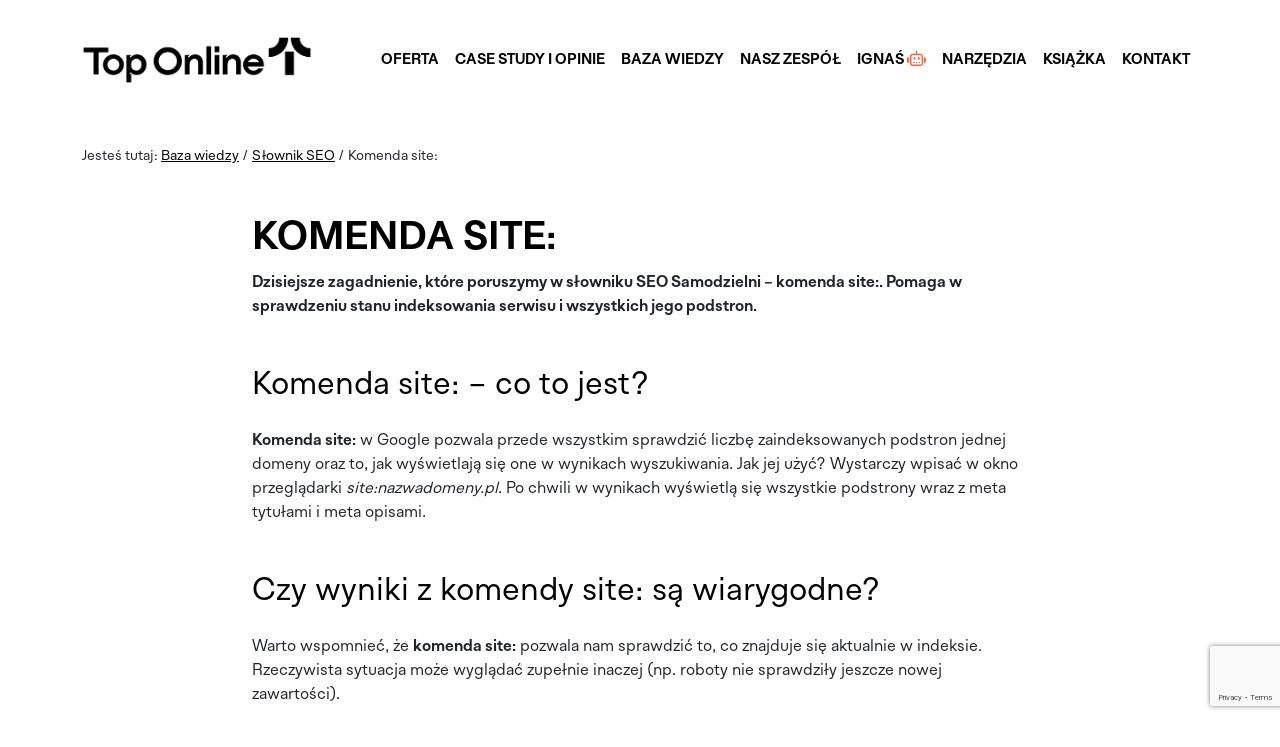

--- FILE ---
content_type: text/html; charset=utf-8
request_url: https://toponline.pl/slownik-seo/komenda-site
body_size: 8939
content:
<!DOCTYPE html>
<html lang="pl">

  <head>
    <meta charset="utf-8" />
    <meta name="viewport" content="width=device-width, initial-scale=1" />
    <meta http-equiv="Content-Type" content="text/html; charset=utf-8" />
    <meta name="author" content="Top Online" />
    <meta name="robots" content="index, follow" />
    <link rel="shortcut icon" href="/images/favicon.png" />

    
      <link rel="preload" href="https://www.google.com/recaptcha/api.js?render=6LcmkjAcAAAAAGPC76NAJpkmB7na1ajQ6Inxp64Q" as="script">
      <link rel="dns-preconnect" href="//www.googletagmanager.com">
      <script type="819d65d339ec04cbcee5e4f8-text/javascript">(function(w,d,s,l,i){w[l]=w[l]||[];w[l].push({'gtm.start':
    new Date().getTime(),event:'gtm.js'});var f=d.getElementsByTagName(s)[0],
    j=d.createElement(s),dl=l!='dataLayer'?'&l='+l:'';j.async=true;j.src=
    'https://www.googletagmanager.com/gtm.js?id='+i+dl;f.parentNode.insertBefore(j,f);
    })(window,document,'script','dataLayer','GTM-PSWVC3N');</script>
      <script rel="preload" type="819d65d339ec04cbcee5e4f8-text/javascript" src="/js/jq.js"></script>


<link rel="stylesheet" href="/styles/bootstrap.css" />
<link rel="stylesheet" type="text/css" href="/styles/fonts.css?v=0.2">
<link rel="stylesheet" type="text/css" href="/styles/main.css?v=0.3" />
<!--<link async href="https://vjs.zencdn.net/7.14.3/video-js.css" rel="stylesheet" />-->

<script defer src="/js/bootstrap.min.js" type="819d65d339ec04cbcee5e4f8-text/javascript"></script>
<script defer src="https://kit.fontawesome.com/757a8a2758.js" crossorigin="anonymous" type="819d65d339ec04cbcee5e4f8-text/javascript"></script>

<script async type="819d65d339ec04cbcee5e4f8-text/javascript" src="/js/jquery.validate.min.js"></script>

<script async type="819d65d339ec04cbcee5e4f8-text/javascript" src="/js/main.js?v=0.2"></script>

<meta name="facebook-domain-verification" content="qv5q8qn0w0bjj97ki5fjoq4udlmoat" />

      <script src="https://www.google.com/recaptcha/api.js?render=6LcmkjAcAAAAAGPC76NAJpkmB7na1ajQ6Inxp64Q" type="819d65d339ec04cbcee5e4f8-text/javascript"></script>
    

    
  <title>Komenda site: - Słownik SEO - Top Online</title>
  <meta name="description" content="Komenda site: - Nie ma złych zapytań. Są tylko źle zrankowane odpowiedzi. Sprawiamy, że Twoja strona zakumpluje się z Google." />

    
  
    <link rel="canonical" href="/slownik-seo/komenda-site" />
  

    
<script type="application/ld+json">
  {
    "@context": "https://schema.org",
    "@type": "Organization",
    "image": "https://toponline.pl/images/top_online_logotype_horizontal_black.png",
    "url": "https://toponline.pl",
    "logo": "https://toponline.pl/images/top_online_logotype_horizontal_black.png",
    "name": "Top Online",
    "description": "SEO traktujemy serio, choć przy pracy aż cieszy nam się micha. Najbardziej zautomatyzowana agencja SEO w Polsce.",
    "email": "help@toponline.pl",
    "telephone": "+48-512-920-012",
    "address": {
      "@type": "PostalAddress",
      "streetAddress": "Strzegomska 42AB",
      "addressLocality": "Wrocław",
      "addressCountry": "PL",
      "addressRegion": "Dolnośląskie",
      "postalCode": "53-611"
    }
  }
  </script>
  <script type="application/ld+json">
  {
    "@context" : "https://schema.org",
    "@type" : "WebSite",
    "name" : "Top Online",
    "url" : "https://toponline.pl"
  }
  </script>

    
  <script type="application/ld+json">
{
  "@context": "https://schema.org",
  "@graph": [
    {
      "@type": "Article",
      "headline": "Komenda site:",
      "image": "https://cdn.toponlineapp.pl/9971-komenda-site.jpg",
      "datePublished": "29-08-2022",
      
      "publisher": {
        "@type": "Organization",
        "name": "Top Online",
        "logo": {
          "@type": "ImageObject",
          "url": "https://toponline.pl/images/top_online_logotype_horizontal_black.png"
        }
      }
    },
    {
      "@type": "BreadcrumbList",
      "itemListElement": [
        {
          "@type": "ListItem",
          "position": 1,
          "item": {
            "@id": "https://toponline.pl/baza-wiedzy",
            "name": "Baza wiedzy"
          }
        },
        {
          "@type": "ListItem",
          "position": 2,
          "item": {
            "@id": "https://toponline.pl/slownik-seo",
            "name": "Słownik SEO"
          }
        },
        {
          "@type": "ListItem",
          "position": 3,
          "item": {
            "@id": "https://toponline.pl/slownik-seo/komenda-site",
            "name": "Komenda site:"
          }
        }
      ]
    }
  ]
}
</script>


    
  
    <meta property="og:url" content="https://toponline.pl/slownik-seo/komenda-site">
  
  <meta property="og:title" content="Komenda site:" />
  <meta property="og:description" content="" />
  <meta property="og:type" content="website" />
  <meta property="og:image" content="https://cdn.toponlineapp.pl/9971-komenda-site.jpg" />
  <meta property="og:image:type" content="image/png" />

    
    
        <script type="application/ld+json">
        {
            "@context": "https://schema.org",
            "@type": "CreativeWorkSeries",
            "name": "(D)oceń nas!",
            "aggregateRating": {
                "@type": "AggregateRating",
                "ratingValue": "5",
                "bestRating": "5",
                "worstRating": "5",
                "ratingCount": "0"
            }
        }
        </script>
    

  <script data-cfasync="false" nonce="3d5fdbf5-4533-4a22-90c3-129b944b06ab">try{(function(w,d){!function(j,k,l,m){if(j.zaraz)console.error("zaraz is loaded twice");else{j[l]=j[l]||{};j[l].executed=[];j.zaraz={deferred:[],listeners:[]};j.zaraz._v="5874";j.zaraz._n="3d5fdbf5-4533-4a22-90c3-129b944b06ab";j.zaraz.q=[];j.zaraz._f=function(n){return async function(){var o=Array.prototype.slice.call(arguments);j.zaraz.q.push({m:n,a:o})}};for(const p of["track","set","debug"])j.zaraz[p]=j.zaraz._f(p);j.zaraz.init=()=>{var q=k.getElementsByTagName(m)[0],r=k.createElement(m),s=k.getElementsByTagName("title")[0];s&&(j[l].t=k.getElementsByTagName("title")[0].text);j[l].x=Math.random();j[l].w=j.screen.width;j[l].h=j.screen.height;j[l].j=j.innerHeight;j[l].e=j.innerWidth;j[l].l=j.location.href;j[l].r=k.referrer;j[l].k=j.screen.colorDepth;j[l].n=k.characterSet;j[l].o=(new Date).getTimezoneOffset();if(j.dataLayer)for(const t of Object.entries(Object.entries(dataLayer).reduce((u,v)=>({...u[1],...v[1]}),{})))zaraz.set(t[0],t[1],{scope:"page"});j[l].q=[];for(;j.zaraz.q.length;){const w=j.zaraz.q.shift();j[l].q.push(w)}r.defer=!0;for(const x of[localStorage,sessionStorage])Object.keys(x||{}).filter(z=>z.startsWith("_zaraz_")).forEach(y=>{try{j[l]["z_"+y.slice(7)]=JSON.parse(x.getItem(y))}catch{j[l]["z_"+y.slice(7)]=x.getItem(y)}});r.referrerPolicy="origin";r.src="/cdn-cgi/zaraz/s.js?z="+btoa(encodeURIComponent(JSON.stringify(j[l])));q.parentNode.insertBefore(r,q)};["complete","interactive"].includes(k.readyState)?zaraz.init():j.addEventListener("DOMContentLoaded",zaraz.init)}}(w,d,"zarazData","script");window.zaraz._p=async d$=>new Promise(ea=>{if(d$){d$.e&&d$.e.forEach(eb=>{try{const ec=d.querySelector("script[nonce]"),ed=ec?.nonce||ec?.getAttribute("nonce"),ee=d.createElement("script");ed&&(ee.nonce=ed);ee.innerHTML=eb;ee.onload=()=>{d.head.removeChild(ee)};d.head.appendChild(ee)}catch(ef){console.error(`Error executing script: ${eb}\n`,ef)}});Promise.allSettled((d$.f||[]).map(eg=>fetch(eg[0],eg[1])))}ea()});zaraz._p({"e":["(function(w,d){})(window,document)"]});})(window,document)}catch(e){throw fetch("/cdn-cgi/zaraz/t"),e;};</script></head>

  <body>

    <!-- Google Tag Manager (noscript) -->
    <noscript><iframe src="https://www.googletagmanager.com/ns.html?id=GTM-PSWVC3N" height="0" width="0" style="display:none;visibility:hidden"></iframe></noscript>

    

    <div class="header">
      <nav class="navbar navbar-expand-lg navbar-light bg-light mt-4">
  <div class="container">
    <a class="navbar-brand" title="Pozycjonowanie stron internetowych" href="/"><img src="/images/top_online_logotype_horizontal_black.png" alt="Pozycjonowanie stron" /></a>
    <div class="d-flex">
      <a class="navbar-toggler btn btn-outline-dark" data-bs-toggle="offcanvas" href="#offcanvasNav" role="button" aria-controls="offcanvasExample">
        <i class="far fa-bars"></i>
      </a>
      <div class="collapse navbar-collapse align-items-center" id="navbarNav">
        <div class="font-bold navbar-nav">
          <a class="nav-link" href="/oferta" title="Oferta">Oferta</a>
          <a class="nav-link" href="/case-study-seo" title="Pozycjonowanie case study i opinie">Case Study i opinie</a>
          <a class="nav-link" href="/baza-wiedzy" title="Baza wiedzy SEO">Baza wiedzy</a>
          <a class="nav-link" href="/nasz-zespol" title="Zespół Top Online">Nasz zespół</a>
          <a class="nav-link" href="/inteligentny-asystent-seo" title="Inteligentny Asystent SEO">IGNAŚ <i class="far fa-robot text-success"></i></a>
          <a class="nav-link" href="/narzedzia-seo" title="Narzędzia SEO">Narzędzia</a>
          <a class="nav-link" href="/sklep/ksiazka-seo-samodzielni" title="SEO Książka">Książka</a>
          <a class="nav-link" href="/kontakt" title="Kontakt">Kontakt</a>
        </div>
      </div>
    </div>
  </div>
</nav>

<div class="offcanvas offcanvas-start bg-red" tabindex="-1" id="offcanvasNav" aria-labelledby="offcanvasNavLabel">
  <div class="offcanvas-header">
    <button type="button" class="btn-close text-reset" data-bs-dismiss="offcanvas" aria-label="Close"></button>
  </div>
  <div class="offcanvas-body mobile-nav fs-5">
    <ul class="nav flex-column">
      <li class="nav-item pt-2 pb-2">
        <a class="nav-link" href="/">Strona główna</a>
      </li>
      <li class="nav-item pt-2 pb-2">
        <a class="nav-link" href="/oferta" title="Oferta">Oferta</a>
      </li>
      <li class="nav-item pt-2 pb-2">
        <a class="nav-link" href="/case-study-seo" title="Pozycjonowanie case study i opinie">Case Study i opinie</a>
      </li>
      <li class="nav-item pt-2 pb-2">
        <a class="nav-link" href="/baza-wiedzy" title="Baza wiedzy SEO">Baza wiedzy</a>
      </li>
      <li class="nav-item pt-2 pb-2">
        <a class="nav-link" href="/nasz-zespol" title="Zespół Top Online">Nasz zespół</a>
      </li>
      <li class="nav-item pt-2 pb-2">
        <a class="nav-link" href="/inteligentny-asystent-seo" title="Narzędzia SEO - Inteligentny Asystent SEO">IGNAŚ <i class="far fa-robot text-white"></i></a>
      </li>
      <li class="nav-item pt-2 pb-2">
        <a class="nav-link" href="/narzedzia-seo" title="Narzędzia SEO">Narzędzia</a>
      </li>
      <li class="nav-item pt-2 pb-2">
        <a class="nav-link" href="/sklep/ksiazka-seo-samodzielni" title="SEO Książka">Książka</a>
      </li>
      <li class="nav-item pt-2 pb-2">
        <a class="nav-link" href="/kontakt" title="Kontakt">Kontakt</a>
      </li>
    </ul>
  </div>
</div>

    </div>

    <div class="flash-content">
      
    </div>

    <div class="content">
      

  <div class="mb-3 mt-50 d-none d-md-block">
    <div class="container">
      
        Jesteś tutaj: <a href="/baza-wiedzy" title="Baza wiedzy SEO">Baza wiedzy</a> / <a href="/slownik-seo">Słownik SEO</a> / Komenda site:
      
    </div>
  </div>

  <div class="article box mt-0 mt-s-0">
    <div class="article-header ">
      
        <div class="article-content">
          <div class="container">
            <h1 class="box-title fs-1 mt-5 mb-s-20">Komenda site:</h1>
          </div>
        </div>
      
    </div>
    <div class="article-content pb-100">

      <div class="container">  <p>    <b>Dzisiejsze zagadnienie, które poruszymy w słowniku SEO Samodzielni – komenda site:. Pomaga w sprawdzeniu stanu indeksowania serwisu i wszystkich jego podstron.</b>  </p>  <h2 class="mt-5 mb-4">Komenda site: – co to jest?</h2>  <p>    <strong>Komenda site:</strong> w Google pozwala przede wszystkim sprawdzić liczbę zaindeksowanych podstron jednej domeny oraz to, jak wyświetlają się one w wynikach wyszukiwania. Jak jej użyć? Wystarczy wpisać w okno przeglądarki <i>site:nazwadomeny.pl</i>. Po chwili w wynikach wyświetlą się wszystkie podstrony wraz z meta tytułami i meta opisami.  </p>  <h2 class="mt-5 mb-4">Czy wyniki z komendy site: są wiarygodne?</h2>  <p>    Warto wspomnieć, że <strong>komenda site:</strong> pozwala nam sprawdzić to, co znajduje się aktualnie w indeksie. Rzeczywista sytuacja może wyglądać zupełnie inaczej (np. roboty nie sprawdziły jeszcze nowej zawartości).   </p>  <p>    Oprócz tego trzeba pamiętać, że taki sposób sprawdzania indeksowania nie sprawdza się raczej w przypadku bardzo rozbudowanych serwisów np. sklepów internetowych. Dokładniejsze dane można uzyskać w narzędziu Google Search Console, natomiast wyniki z <strong>komendy site:</strong> należy traktować raczej jako punkt wyjścia.     </p>  <h2 class="mt-5 mb-4">Do czego jeszcze służy komenda site:?</h2>  <p>    Za pomocą <strong>komendy site:</strong> można również sprawdzić, czy w indeksie Google nie znajdują się podstrony, które nie mają znaczenia pod <a href="/blog/pozycjonowanie" rel="noopener" target="_blank" title="pozycjonowanie">pozycjonowanie</a>, np. regulamin i polityka prywatności, wewnętrzna wyszukiwarka, strona logowania, koszyk zakupowy. Takie elementy serwisu nie powinny być sprawdzane przez roboty indeksujące, dlatego warto zablokować do nich dostęp.   </p>  <p>    Dzięki <strong>komendzie site:</strong> można też przeanalizować stronę pod kątem odpowiedzi HTTP np. błędu 404, który wyświetla się, gdy dany zasób został usunięty.   </p>  <h2 class="mt-5 mb-4">Komenda site: – podsumowanie</h2>  <p>    W dzisiejszym wpisie omówiliśmy pojęcie „<strong>komenda site:</strong>”. Wyjaśniliśmy, czym jest, do czego służy oraz jak jej używać w odniesieniu do własnej strony internetowej.   </p></div>

      
        <div class="container mt-5">
          <p>
            <a href="/slownik-seo"><i class="fa-solid fa-left-long me-1 text-primary"></i> Powrót do strony głównej słownika SEO</a>
          </p>
        </div>
      

      

    </div>

    <script type="819d65d339ec04cbcee5e4f8-text/javascript" src="/js/confetti.js"></script>
<div class="box rating-widget pb-100 pt-100 bg-black" style="position: relative;">
  <canvas id="ratingWidgetConfetti" style="position: absolute; top: 0; left: 0; width: 100%; height: 100%; z-index: 0;"></canvas>
  <div class="container" style="z-index: 9; position: relative;">
    <div class="row">
      <div class="col-12 col-lg-6">
        <h2 class="box-title box-title-md box-title-s font-bold mb-4 text-uppercase">
          Naprodukowaliśmy się nie lada. <i class="fab fa-angellist text-success"></i> A czy szczena <i class="fa-light fa-teeth-open text-success"></i> opada? (D)oceń nas!
        </h2>
      </div>
      <div class="col-12 col-lg-4 offset-lg-2">
        <div id="ratingWidget" data-sent="false">
          <div class="rating-widget-stars mb-5">
            <a href="#"><i class="fa-regular fa-star fa-4x text-success" data-rating="1.00"></i></a>
            <a href="#"><i class="fa-regular fa-star fa-4x text-success" data-rating="2.00"></i></a>
            <a href="#"><i class="fa-regular fa-star fa-4x text-success" data-rating="3.00"></i></a>
            <a href="#"><i class="fa-regular fa-star fa-4x text-success" data-rating="4.00"></i></a>
            <a href="#"><i class="fa-regular fa-star fa-4x text-success" data-rating="5.00"></i></a>
          </div>
          <div class="rating-widget-summary">
            <p class="fs-6 mb-0">Aktualna ocena:</p>
            
              <span class="text-success font-bold fs-6 no-ratings-info">Bądź pierwszą osobą, która (d)oceni treść.</span>
            
            <div class="d-none">
              <p class="mb-0">
                <span class="font-bold text-success" style="font-size: 60px;">5</span> <span class="text-white fs-4">/ 5</span>
              </p>
              <p class="fs-6 mt-0">Liczba ocen: <span class="font-bold rating-widget-summary-count">0</span></p>
              <p class="fs-6 mt-0 d-none your-rating">Twoja ocena: <span class="font-bold"></span></p>
            </div>
          </div>
        </div>
      </div>
    </div>
  </div>
</div>

<script type="819d65d339ec04cbcee5e4f8-text/javascript">
  $(document).ready(function() {

    const canvas = document.getElementById('ratingWidgetConfetti')
    const jsConfetti = new JSConfetti({ canvas })

    function getCookie(name) {
      var cookie = document.cookie.match('(^|;) ?' + name + '=([^;]*)(;|$)');
      return cookie ? cookie[2] : null;
    }

    function setCookie(name, value, days) {
      var expires = "";
      if (days) {
        var date = new Date();
        date.setTime(date.getTime() + (days * 24 * 60 * 60 * 1000));
        expires = "; expires=" + date.toUTCString();
      }
      document.cookie = name + "=" + (value || "") + expires + "; path=/";
    }

    var ratingCookie = getCookie('rating_' + window.location.pathname);

    if (ratingCookie) {
      setStars(ratingCookie);
      $('#ratingWidget .rating-widget-summary .your-rating').removeClass('d-none');
      $('#ratingWidget .rating-widget-summary .your-rating .font-bold').text(ratingCookie);
      $('#ratingWidget').data('sent', true);
    }

    $('#ratingWidget .rating-widget-stars a').on('mouseenter', function() {
      var currentRating = $(this).find('i').data('rating');
      var sent = $('#ratingWidget').data('sent');

      if (sent || ratingCookie) {
        return;
      }

      $('#ratingWidget .rating-widget-stars a').each(function() {
        if ($(this).find('i').data('rating') <= currentRating) {
          $(this).find('i').removeClass('fa-regular').addClass('fa-solid');
        } else {
          $(this).find('i').removeClass('fa-solid').addClass('fa-regular');
        }
      });
    }).on('mouseleave', function() {
      var sent = $('#ratingWidget').data('sent');
      if (!sent && !ratingCookie) {
        $('#ratingWidget .rating-widget-stars a').find('i').removeClass('fa-solid').addClass('fa-regular');
      }
    });

    $('#ratingWidget .rating-widget-stars a').on('click', function(event) {
      event.preventDefault();

      if ($('#ratingWidget').data('sent') || ratingCookie) {
        return false;
      }

      var rating = $(this).find('i').data('rating');
      $('#ratingWidget').data('sent', true);

      setStars(rating);

      $.post('/rating/create', {
        rating_value: rating,
        page_url: window.location.pathname
      }, function(data) {
        $('#ratingWidget .rating-widget-summary .font-bold').text(data.rating_value.toFixed(2));
        $('#ratingWidget .rating-widget-summary-count').text(data.rating_count);
        $('#ratingWidget .rating-widget-summary').find('div').removeClass('d-none');
        $('#ratingWidget .rating-widget-summary .no-ratings-info').addClass('d-none');
        $('#ratingWidget .rating-widget-summary .your-rating').removeClass('d-none');
        $('#ratingWidget .rating-widget-summary .your-rating .font-bold').text(rating);
        setCookie('rating_' + window.location.pathname, rating, 365);
        // runConfetti("ratingWidgetConfetti");
        jsConfetti.addConfetti()
      });

      return false;
    });

    function setStars(rating) {
      rating = parseFloat(rating);
      $('#ratingWidget .rating-widget-stars a').each(function() {
        if ($(this).find('i').data('rating') <= rating) {
          $(this).find('i').removeClass('fa-regular').addClass('fa-solid');
        } else {
          $(this).find('i').removeClass('fa-solid').addClass('fa-regular');
        }
      });
    }

  });
</script>

    
    

    <div class="bg-black box pt-100 pb-100" id="articleContactForm">
      <div class="container">
        <div class="row">
          <div class="col-sm-6">
            <h3 class="box-pretitle text-success mb-4 font-light">SEO na luzie</h3>
            <h2 class="box-title box-title-md mb-3 mt-4 mb-4">Historia Twojego sukcesu <i class="far fa-trophy-alt text-success"></i> może zacząć się dziś. Odbierz darmową <i class="fa-regular fa-magnifying-glass-chart text-success"></i> analizę Twojej strony.</h2>
          </div>
          <div class="col-sm-6">
            <div class="card bg-black shadow p-3 mb-5 rounded">
              <div class="card-body mt-4">
                <h5 class="card-title mb-3 font-bold">Bezpłatna <i class="far fa-comment-alt-smile text-success"></i> oferta</h5>
                <form action="/kontakt" method="POST" id="contactForm">

  <input type="hidden" id="g-recaptcha-response" name="g-recaptcha-response">
  <input type="hidden" name="action" value="validate_captcha">
  <input type="hidden" id="gclid_field" name="gclid_field" value="">

  <div class="row">
    <div class="col-sm-6">
      <div class="form-group mb-3">
        <div class="input-group-lg">
          <label for="contact_name"><small class="font-light">Imię</small></label>
          <input type="text" name="name" id="contact_name" class="form-control mt-1" />
        </div>
      </div>
    </div>
    <div class="col-sm-6">
      <div class="form-group mb-3">
        <div class="input-group-lg">
          <label for="contact_email"><small class="font-light">E-mail</small></label>
          <input type="email" name="email" id="contact_email" class="form-control mt-1" required />
        </div>
      </div>
    </div>
    <div class="col-sm-6">
      <div class="form-group mb-3">
        <div class="input-group-lg">
          <label for="contact_phone"><small class="font-light">Telefon (oddzwonimy dopytać o szczegóły)</small></label>
          <input type="tel" name="phone" id="contact_phone" class="form-control mt-1" min="0" />
        </div>
      </div>
    </div>
    <div class="col-sm-6">
      <div class="form-group mb-3">
        <div class="input-group-lg">
          <label for="contact_www"><small class="font-light">Adres strony www (zbadamy co i jak)</small></label>
          <input type="text" name="www" id="contact_www" class="form-control mt-1" />
        </div>
      </div>
    </div>
    <ul class="ms-3">
      <li>Odezwiemy się w 24h</li>
      <li>Otrzymasz analizę strony i porównanie z konkurencją</li>
      <li>Przygotujemy strategię SEO dla Twojego biznesu</li>
      <li>Pokażemy Ci na przykładach, jak wygląda współpraca i raporty miesięczne</li>
      <li>Otrzymasz ofertę w formie video, współpraca od 1999 zł/mc</li>
    </ul>
    <div class="form-group mt-1 text-center">
      <button type="submit" class="btn btn-sm btn-success">Wyślij zapytanie</button>
    </div>
  </div>

</form>

<script type="819d65d339ec04cbcee5e4f8-text/javascript">

    grecaptcha.ready(function() {
        document.getElementById('contactForm').addEventListener("submit", function(event) {
          event.preventDefault();
          grecaptcha.execute('6LcmkjAcAAAAAGPC76NAJpkmB7na1ajQ6Inxp64Q', {action: 'validate_captcha'}).then(function(token) {
             document.getElementById("g-recaptcha-response").value= token;
             var form = $('#contactForm');
             if (form.valid()) {
               document.getElementById('contactForm').submit();
             }
          });
        }, false);
    });

</script>

              </div>
            </div>
          </div>
        </div>
      </div>
    </div>

  </div>

  <script async type="819d65d339ec04cbcee5e4f8-text/javascript" src="https://cdnjs.cloudflare.com/ajax/libs/lightbox2/2.11.5/js/lightbox.min.js"></script>
<link rel="stylesheet" href="https://cdnjs.cloudflare.com/ajax/libs/lightbox2/2.11.5/css/lightbox.min.css" integrity="sha512-xtV3HfYNbQXS/1R1jP53KbFcU9WXiSA1RFKzl5hRlJgdOJm4OxHCWYpskm6lN0xp0XtKGpAfVShpbvlFH3MDAA==" crossorigin="anonymous" referrerpolicy="no-referrer" />


    </div>

    <div class="footer pt-100 pt-s-50 font-light text-center-s">
  <div class="container">
    <div class="row">
      <div class="col-sm-8 mb-100 mb-s-20">
        <img src="/images/logo.png" alt="Pozycjonowanie stron" class="img-fluid footer-brand" />
      </div>
      <div class="col-sm-4 social-media">
        <a href="https://facebook.com/toponlinepl" target="_blank" title="Top Online na facebooku"><i class="fab fa-facebook-square text-dark text-muted"></i></a>
        <a href="https://www.linkedin.com/company/18627611" target="_blank" title="Top Online na LinkedIn"><i class="fab fa-linkedin text-dark text-muted"></i></a>
        <a href="https://www.instagram.com/toponline.pl/" target="_blank"><i class="fa-brands fa-instagram text-muted text-dark"></i></a>
        <a href="https://www.youtube.com/@toponlinepl" target="_blank"><i class="fa-brands fa-youtube text-dark text-muted"></i></a>
        <a href="https://www.tiktok.com/@toponlinepl" target="_blank"><i class="fa-brands fa-tiktok text-dark text-muted"></i></a>
      </div>
    </div>
    <div class="row">
      <div class="col-12 col-lg-4">
        <p>
          <a href="/cdn-cgi/l/email-protection#5a38332f28351a2e352a35343633343f742a36" title="Pozycjonowanie stron internetowych - kontakt"><span class="__cf_email__" data-cfemail="72101b07001d32061d021d1c1e1b1c175c021e">[email&#160;protected]</span></a>
        </p>
        <p>
          tel.: <a href="tel:512920012">512 920 012</a><br />
          tel.: <a href="tel:607067414">607 067 414</a><br />
          tel.: <a href="tel:691282410">691 282 410</a>
        </p>
        <p>
          Top Online<br/>
          ul. Strzegomska 42AB<br />
          Millennium Towers, 6 piętro<br />
          53-611 Wrocław<br />
        </p>
        <p>
          NIP: 8943136208<br />
          REGON: 382090903<br />
          KRS: 763358
        </p>
      </div>
      <div class="col-12 col-lg-4">
        <p>
          <a title="Pozycjonowanie stron internetowych" href="/blog/pozycjonowanie">Pozycjonowanie stron internetowych</a><br />
          <a title="Pozycjonowanie sklepów internetowych" href="/pozycjonowanie-sklepow-internetowych">Pozycjonowanie sklepów internetowych</a><br />
          <a title="Lokalne SEO" href="/seo-samodzielni/lokalne-seo-co-to-jest">Lokalne SEO</a><br />
          <a href="/inteligentny-asystent-seo" title="Narzędzia SEO - Inteligentny Asystent SEO">Inteligentny Asystent SEO (IGNAŚ <i class="far fa-robot text-primary"></i>)</a><br />
        </p>
        <p>
          <a title="Agencja SEO Wrocław - Case study i opinie" href="/case-study-seo">Case study i opinie</a><br />
          <a title="Baza wiedzy SEO" href="/baza-wiedzy">Baza wiedzy</a><br />
          <a title="Kurs SEO samodzielni" href="/seo-samodzielni">Kurs SEO Samodzielni</a><br />
          <a title="GPTsy" href="/narzedzia-seo/gpts">GPTsy</a>
        </p>
        <p>
          <a href="/slownik-seo" title="Leksykon pozycjonowania">Słownik SEO</a><br />
          <a href="/leksykon-pozycjonowania" title="Leksykon pozycjonowania">Leksykon pozycjonowania</a>
        </p>
      </div>
      <div class="col-12 col-lg-4 d-none d-lg-block">
        <p>
          <a title="Agencja SEO - nasz zespoł" href="/nasz-zespol">Nasz zespół</a><br />
          <a title="Agencja SEO - oferty pracy" href="/oferty-pracy">Kariera</a><br />
        </p>
        <p>
          <a title="Agencja SEO Wrocław - Kontakt" href="/kontakt">Kontakt</a><br />
        </p>
        <p>
          <a href="/sklep/regulamin" title="Ragulamin sklepu">Regulamin sklepu</a><br />
          <a href="/sklep/polityka-prywatnosci" title="Polityka prywatności">Polityka prywatności</a><br />
          <a href="/polityka-cookies" title="Polityka cookies">Polityka cookies</a>
        </p>
      </div>
    </div>
    <div class="col-sm-12 mt-100 mb-4 mt-s-100">
      <div class="copyrights">
        <div class="row">
          <div class="col text-muted">
            Copyright &copy; Top Online 2012-2025 - Wszystkie prawa zastrzeżone. <a href="/informacja-o-przetwarzaniu-danych">Przetwarzanie danych</a>
          </div>
        </div>
      </div>
    </div>
  </div>
</div>

<!-- EmbedBase Widget Integration -->
<script data-cfasync="false" src="/cdn-cgi/scripts/5c5dd728/cloudflare-static/email-decode.min.js"></script><script type="819d65d339ec04cbcee5e4f8-text/javascript">
   (function(w,d,t,l,pK){var s=d.createElement(t);s.type='text/javascript';
   s.async=true;s.src='https://assets.embedbase.com/public/ebwi.min.js';w[l]=w[l]||{};
   w[l].publicKey=pK;var f=d.getElementsByTagName(t)[0];f.parentNode.insertBefore(s,f);
   })(window,document,'script','embedbaseLayer','pk-embedbase-6CqLfxZTMNX8eA-QT5tE0Bu1rt6_di4odGyAKrBn-v3Igs-n-uPFliSfb9WIUtM1vX8JSigmFSMk_xeF-jNQSA');
</script>

  <script src="/cdn-cgi/scripts/7d0fa10a/cloudflare-static/rocket-loader.min.js" data-cf-settings="819d65d339ec04cbcee5e4f8-|49" defer></script><script defer src="https://static.cloudflareinsights.com/beacon.min.js/vcd15cbe7772f49c399c6a5babf22c1241717689176015" integrity="sha512-ZpsOmlRQV6y907TI0dKBHq9Md29nnaEIPlkf84rnaERnq6zvWvPUqr2ft8M1aS28oN72PdrCzSjY4U6VaAw1EQ==" data-cf-beacon='{"version":"2024.11.0","token":"16da2a5be40147c8a26d343c6e053e56","r":1,"server_timing":{"name":{"cfCacheStatus":true,"cfEdge":true,"cfExtPri":true,"cfL4":true,"cfOrigin":true,"cfSpeedBrain":true},"location_startswith":null}}' crossorigin="anonymous"></script>
</body>

</html>


--- FILE ---
content_type: text/html; charset=utf-8
request_url: https://www.google.com/recaptcha/api2/anchor?ar=1&k=6LcmkjAcAAAAAGPC76NAJpkmB7na1ajQ6Inxp64Q&co=aHR0cHM6Ly90b3BvbmxpbmUucGw6NDQz&hl=en&v=PoyoqOPhxBO7pBk68S4YbpHZ&size=invisible&anchor-ms=20000&execute-ms=30000&cb=fp23l3ycs2uv
body_size: 48393
content:
<!DOCTYPE HTML><html dir="ltr" lang="en"><head><meta http-equiv="Content-Type" content="text/html; charset=UTF-8">
<meta http-equiv="X-UA-Compatible" content="IE=edge">
<title>reCAPTCHA</title>
<style type="text/css">
/* cyrillic-ext */
@font-face {
  font-family: 'Roboto';
  font-style: normal;
  font-weight: 400;
  font-stretch: 100%;
  src: url(//fonts.gstatic.com/s/roboto/v48/KFO7CnqEu92Fr1ME7kSn66aGLdTylUAMa3GUBHMdazTgWw.woff2) format('woff2');
  unicode-range: U+0460-052F, U+1C80-1C8A, U+20B4, U+2DE0-2DFF, U+A640-A69F, U+FE2E-FE2F;
}
/* cyrillic */
@font-face {
  font-family: 'Roboto';
  font-style: normal;
  font-weight: 400;
  font-stretch: 100%;
  src: url(//fonts.gstatic.com/s/roboto/v48/KFO7CnqEu92Fr1ME7kSn66aGLdTylUAMa3iUBHMdazTgWw.woff2) format('woff2');
  unicode-range: U+0301, U+0400-045F, U+0490-0491, U+04B0-04B1, U+2116;
}
/* greek-ext */
@font-face {
  font-family: 'Roboto';
  font-style: normal;
  font-weight: 400;
  font-stretch: 100%;
  src: url(//fonts.gstatic.com/s/roboto/v48/KFO7CnqEu92Fr1ME7kSn66aGLdTylUAMa3CUBHMdazTgWw.woff2) format('woff2');
  unicode-range: U+1F00-1FFF;
}
/* greek */
@font-face {
  font-family: 'Roboto';
  font-style: normal;
  font-weight: 400;
  font-stretch: 100%;
  src: url(//fonts.gstatic.com/s/roboto/v48/KFO7CnqEu92Fr1ME7kSn66aGLdTylUAMa3-UBHMdazTgWw.woff2) format('woff2');
  unicode-range: U+0370-0377, U+037A-037F, U+0384-038A, U+038C, U+038E-03A1, U+03A3-03FF;
}
/* math */
@font-face {
  font-family: 'Roboto';
  font-style: normal;
  font-weight: 400;
  font-stretch: 100%;
  src: url(//fonts.gstatic.com/s/roboto/v48/KFO7CnqEu92Fr1ME7kSn66aGLdTylUAMawCUBHMdazTgWw.woff2) format('woff2');
  unicode-range: U+0302-0303, U+0305, U+0307-0308, U+0310, U+0312, U+0315, U+031A, U+0326-0327, U+032C, U+032F-0330, U+0332-0333, U+0338, U+033A, U+0346, U+034D, U+0391-03A1, U+03A3-03A9, U+03B1-03C9, U+03D1, U+03D5-03D6, U+03F0-03F1, U+03F4-03F5, U+2016-2017, U+2034-2038, U+203C, U+2040, U+2043, U+2047, U+2050, U+2057, U+205F, U+2070-2071, U+2074-208E, U+2090-209C, U+20D0-20DC, U+20E1, U+20E5-20EF, U+2100-2112, U+2114-2115, U+2117-2121, U+2123-214F, U+2190, U+2192, U+2194-21AE, U+21B0-21E5, U+21F1-21F2, U+21F4-2211, U+2213-2214, U+2216-22FF, U+2308-230B, U+2310, U+2319, U+231C-2321, U+2336-237A, U+237C, U+2395, U+239B-23B7, U+23D0, U+23DC-23E1, U+2474-2475, U+25AF, U+25B3, U+25B7, U+25BD, U+25C1, U+25CA, U+25CC, U+25FB, U+266D-266F, U+27C0-27FF, U+2900-2AFF, U+2B0E-2B11, U+2B30-2B4C, U+2BFE, U+3030, U+FF5B, U+FF5D, U+1D400-1D7FF, U+1EE00-1EEFF;
}
/* symbols */
@font-face {
  font-family: 'Roboto';
  font-style: normal;
  font-weight: 400;
  font-stretch: 100%;
  src: url(//fonts.gstatic.com/s/roboto/v48/KFO7CnqEu92Fr1ME7kSn66aGLdTylUAMaxKUBHMdazTgWw.woff2) format('woff2');
  unicode-range: U+0001-000C, U+000E-001F, U+007F-009F, U+20DD-20E0, U+20E2-20E4, U+2150-218F, U+2190, U+2192, U+2194-2199, U+21AF, U+21E6-21F0, U+21F3, U+2218-2219, U+2299, U+22C4-22C6, U+2300-243F, U+2440-244A, U+2460-24FF, U+25A0-27BF, U+2800-28FF, U+2921-2922, U+2981, U+29BF, U+29EB, U+2B00-2BFF, U+4DC0-4DFF, U+FFF9-FFFB, U+10140-1018E, U+10190-1019C, U+101A0, U+101D0-101FD, U+102E0-102FB, U+10E60-10E7E, U+1D2C0-1D2D3, U+1D2E0-1D37F, U+1F000-1F0FF, U+1F100-1F1AD, U+1F1E6-1F1FF, U+1F30D-1F30F, U+1F315, U+1F31C, U+1F31E, U+1F320-1F32C, U+1F336, U+1F378, U+1F37D, U+1F382, U+1F393-1F39F, U+1F3A7-1F3A8, U+1F3AC-1F3AF, U+1F3C2, U+1F3C4-1F3C6, U+1F3CA-1F3CE, U+1F3D4-1F3E0, U+1F3ED, U+1F3F1-1F3F3, U+1F3F5-1F3F7, U+1F408, U+1F415, U+1F41F, U+1F426, U+1F43F, U+1F441-1F442, U+1F444, U+1F446-1F449, U+1F44C-1F44E, U+1F453, U+1F46A, U+1F47D, U+1F4A3, U+1F4B0, U+1F4B3, U+1F4B9, U+1F4BB, U+1F4BF, U+1F4C8-1F4CB, U+1F4D6, U+1F4DA, U+1F4DF, U+1F4E3-1F4E6, U+1F4EA-1F4ED, U+1F4F7, U+1F4F9-1F4FB, U+1F4FD-1F4FE, U+1F503, U+1F507-1F50B, U+1F50D, U+1F512-1F513, U+1F53E-1F54A, U+1F54F-1F5FA, U+1F610, U+1F650-1F67F, U+1F687, U+1F68D, U+1F691, U+1F694, U+1F698, U+1F6AD, U+1F6B2, U+1F6B9-1F6BA, U+1F6BC, U+1F6C6-1F6CF, U+1F6D3-1F6D7, U+1F6E0-1F6EA, U+1F6F0-1F6F3, U+1F6F7-1F6FC, U+1F700-1F7FF, U+1F800-1F80B, U+1F810-1F847, U+1F850-1F859, U+1F860-1F887, U+1F890-1F8AD, U+1F8B0-1F8BB, U+1F8C0-1F8C1, U+1F900-1F90B, U+1F93B, U+1F946, U+1F984, U+1F996, U+1F9E9, U+1FA00-1FA6F, U+1FA70-1FA7C, U+1FA80-1FA89, U+1FA8F-1FAC6, U+1FACE-1FADC, U+1FADF-1FAE9, U+1FAF0-1FAF8, U+1FB00-1FBFF;
}
/* vietnamese */
@font-face {
  font-family: 'Roboto';
  font-style: normal;
  font-weight: 400;
  font-stretch: 100%;
  src: url(//fonts.gstatic.com/s/roboto/v48/KFO7CnqEu92Fr1ME7kSn66aGLdTylUAMa3OUBHMdazTgWw.woff2) format('woff2');
  unicode-range: U+0102-0103, U+0110-0111, U+0128-0129, U+0168-0169, U+01A0-01A1, U+01AF-01B0, U+0300-0301, U+0303-0304, U+0308-0309, U+0323, U+0329, U+1EA0-1EF9, U+20AB;
}
/* latin-ext */
@font-face {
  font-family: 'Roboto';
  font-style: normal;
  font-weight: 400;
  font-stretch: 100%;
  src: url(//fonts.gstatic.com/s/roboto/v48/KFO7CnqEu92Fr1ME7kSn66aGLdTylUAMa3KUBHMdazTgWw.woff2) format('woff2');
  unicode-range: U+0100-02BA, U+02BD-02C5, U+02C7-02CC, U+02CE-02D7, U+02DD-02FF, U+0304, U+0308, U+0329, U+1D00-1DBF, U+1E00-1E9F, U+1EF2-1EFF, U+2020, U+20A0-20AB, U+20AD-20C0, U+2113, U+2C60-2C7F, U+A720-A7FF;
}
/* latin */
@font-face {
  font-family: 'Roboto';
  font-style: normal;
  font-weight: 400;
  font-stretch: 100%;
  src: url(//fonts.gstatic.com/s/roboto/v48/KFO7CnqEu92Fr1ME7kSn66aGLdTylUAMa3yUBHMdazQ.woff2) format('woff2');
  unicode-range: U+0000-00FF, U+0131, U+0152-0153, U+02BB-02BC, U+02C6, U+02DA, U+02DC, U+0304, U+0308, U+0329, U+2000-206F, U+20AC, U+2122, U+2191, U+2193, U+2212, U+2215, U+FEFF, U+FFFD;
}
/* cyrillic-ext */
@font-face {
  font-family: 'Roboto';
  font-style: normal;
  font-weight: 500;
  font-stretch: 100%;
  src: url(//fonts.gstatic.com/s/roboto/v48/KFO7CnqEu92Fr1ME7kSn66aGLdTylUAMa3GUBHMdazTgWw.woff2) format('woff2');
  unicode-range: U+0460-052F, U+1C80-1C8A, U+20B4, U+2DE0-2DFF, U+A640-A69F, U+FE2E-FE2F;
}
/* cyrillic */
@font-face {
  font-family: 'Roboto';
  font-style: normal;
  font-weight: 500;
  font-stretch: 100%;
  src: url(//fonts.gstatic.com/s/roboto/v48/KFO7CnqEu92Fr1ME7kSn66aGLdTylUAMa3iUBHMdazTgWw.woff2) format('woff2');
  unicode-range: U+0301, U+0400-045F, U+0490-0491, U+04B0-04B1, U+2116;
}
/* greek-ext */
@font-face {
  font-family: 'Roboto';
  font-style: normal;
  font-weight: 500;
  font-stretch: 100%;
  src: url(//fonts.gstatic.com/s/roboto/v48/KFO7CnqEu92Fr1ME7kSn66aGLdTylUAMa3CUBHMdazTgWw.woff2) format('woff2');
  unicode-range: U+1F00-1FFF;
}
/* greek */
@font-face {
  font-family: 'Roboto';
  font-style: normal;
  font-weight: 500;
  font-stretch: 100%;
  src: url(//fonts.gstatic.com/s/roboto/v48/KFO7CnqEu92Fr1ME7kSn66aGLdTylUAMa3-UBHMdazTgWw.woff2) format('woff2');
  unicode-range: U+0370-0377, U+037A-037F, U+0384-038A, U+038C, U+038E-03A1, U+03A3-03FF;
}
/* math */
@font-face {
  font-family: 'Roboto';
  font-style: normal;
  font-weight: 500;
  font-stretch: 100%;
  src: url(//fonts.gstatic.com/s/roboto/v48/KFO7CnqEu92Fr1ME7kSn66aGLdTylUAMawCUBHMdazTgWw.woff2) format('woff2');
  unicode-range: U+0302-0303, U+0305, U+0307-0308, U+0310, U+0312, U+0315, U+031A, U+0326-0327, U+032C, U+032F-0330, U+0332-0333, U+0338, U+033A, U+0346, U+034D, U+0391-03A1, U+03A3-03A9, U+03B1-03C9, U+03D1, U+03D5-03D6, U+03F0-03F1, U+03F4-03F5, U+2016-2017, U+2034-2038, U+203C, U+2040, U+2043, U+2047, U+2050, U+2057, U+205F, U+2070-2071, U+2074-208E, U+2090-209C, U+20D0-20DC, U+20E1, U+20E5-20EF, U+2100-2112, U+2114-2115, U+2117-2121, U+2123-214F, U+2190, U+2192, U+2194-21AE, U+21B0-21E5, U+21F1-21F2, U+21F4-2211, U+2213-2214, U+2216-22FF, U+2308-230B, U+2310, U+2319, U+231C-2321, U+2336-237A, U+237C, U+2395, U+239B-23B7, U+23D0, U+23DC-23E1, U+2474-2475, U+25AF, U+25B3, U+25B7, U+25BD, U+25C1, U+25CA, U+25CC, U+25FB, U+266D-266F, U+27C0-27FF, U+2900-2AFF, U+2B0E-2B11, U+2B30-2B4C, U+2BFE, U+3030, U+FF5B, U+FF5D, U+1D400-1D7FF, U+1EE00-1EEFF;
}
/* symbols */
@font-face {
  font-family: 'Roboto';
  font-style: normal;
  font-weight: 500;
  font-stretch: 100%;
  src: url(//fonts.gstatic.com/s/roboto/v48/KFO7CnqEu92Fr1ME7kSn66aGLdTylUAMaxKUBHMdazTgWw.woff2) format('woff2');
  unicode-range: U+0001-000C, U+000E-001F, U+007F-009F, U+20DD-20E0, U+20E2-20E4, U+2150-218F, U+2190, U+2192, U+2194-2199, U+21AF, U+21E6-21F0, U+21F3, U+2218-2219, U+2299, U+22C4-22C6, U+2300-243F, U+2440-244A, U+2460-24FF, U+25A0-27BF, U+2800-28FF, U+2921-2922, U+2981, U+29BF, U+29EB, U+2B00-2BFF, U+4DC0-4DFF, U+FFF9-FFFB, U+10140-1018E, U+10190-1019C, U+101A0, U+101D0-101FD, U+102E0-102FB, U+10E60-10E7E, U+1D2C0-1D2D3, U+1D2E0-1D37F, U+1F000-1F0FF, U+1F100-1F1AD, U+1F1E6-1F1FF, U+1F30D-1F30F, U+1F315, U+1F31C, U+1F31E, U+1F320-1F32C, U+1F336, U+1F378, U+1F37D, U+1F382, U+1F393-1F39F, U+1F3A7-1F3A8, U+1F3AC-1F3AF, U+1F3C2, U+1F3C4-1F3C6, U+1F3CA-1F3CE, U+1F3D4-1F3E0, U+1F3ED, U+1F3F1-1F3F3, U+1F3F5-1F3F7, U+1F408, U+1F415, U+1F41F, U+1F426, U+1F43F, U+1F441-1F442, U+1F444, U+1F446-1F449, U+1F44C-1F44E, U+1F453, U+1F46A, U+1F47D, U+1F4A3, U+1F4B0, U+1F4B3, U+1F4B9, U+1F4BB, U+1F4BF, U+1F4C8-1F4CB, U+1F4D6, U+1F4DA, U+1F4DF, U+1F4E3-1F4E6, U+1F4EA-1F4ED, U+1F4F7, U+1F4F9-1F4FB, U+1F4FD-1F4FE, U+1F503, U+1F507-1F50B, U+1F50D, U+1F512-1F513, U+1F53E-1F54A, U+1F54F-1F5FA, U+1F610, U+1F650-1F67F, U+1F687, U+1F68D, U+1F691, U+1F694, U+1F698, U+1F6AD, U+1F6B2, U+1F6B9-1F6BA, U+1F6BC, U+1F6C6-1F6CF, U+1F6D3-1F6D7, U+1F6E0-1F6EA, U+1F6F0-1F6F3, U+1F6F7-1F6FC, U+1F700-1F7FF, U+1F800-1F80B, U+1F810-1F847, U+1F850-1F859, U+1F860-1F887, U+1F890-1F8AD, U+1F8B0-1F8BB, U+1F8C0-1F8C1, U+1F900-1F90B, U+1F93B, U+1F946, U+1F984, U+1F996, U+1F9E9, U+1FA00-1FA6F, U+1FA70-1FA7C, U+1FA80-1FA89, U+1FA8F-1FAC6, U+1FACE-1FADC, U+1FADF-1FAE9, U+1FAF0-1FAF8, U+1FB00-1FBFF;
}
/* vietnamese */
@font-face {
  font-family: 'Roboto';
  font-style: normal;
  font-weight: 500;
  font-stretch: 100%;
  src: url(//fonts.gstatic.com/s/roboto/v48/KFO7CnqEu92Fr1ME7kSn66aGLdTylUAMa3OUBHMdazTgWw.woff2) format('woff2');
  unicode-range: U+0102-0103, U+0110-0111, U+0128-0129, U+0168-0169, U+01A0-01A1, U+01AF-01B0, U+0300-0301, U+0303-0304, U+0308-0309, U+0323, U+0329, U+1EA0-1EF9, U+20AB;
}
/* latin-ext */
@font-face {
  font-family: 'Roboto';
  font-style: normal;
  font-weight: 500;
  font-stretch: 100%;
  src: url(//fonts.gstatic.com/s/roboto/v48/KFO7CnqEu92Fr1ME7kSn66aGLdTylUAMa3KUBHMdazTgWw.woff2) format('woff2');
  unicode-range: U+0100-02BA, U+02BD-02C5, U+02C7-02CC, U+02CE-02D7, U+02DD-02FF, U+0304, U+0308, U+0329, U+1D00-1DBF, U+1E00-1E9F, U+1EF2-1EFF, U+2020, U+20A0-20AB, U+20AD-20C0, U+2113, U+2C60-2C7F, U+A720-A7FF;
}
/* latin */
@font-face {
  font-family: 'Roboto';
  font-style: normal;
  font-weight: 500;
  font-stretch: 100%;
  src: url(//fonts.gstatic.com/s/roboto/v48/KFO7CnqEu92Fr1ME7kSn66aGLdTylUAMa3yUBHMdazQ.woff2) format('woff2');
  unicode-range: U+0000-00FF, U+0131, U+0152-0153, U+02BB-02BC, U+02C6, U+02DA, U+02DC, U+0304, U+0308, U+0329, U+2000-206F, U+20AC, U+2122, U+2191, U+2193, U+2212, U+2215, U+FEFF, U+FFFD;
}
/* cyrillic-ext */
@font-face {
  font-family: 'Roboto';
  font-style: normal;
  font-weight: 900;
  font-stretch: 100%;
  src: url(//fonts.gstatic.com/s/roboto/v48/KFO7CnqEu92Fr1ME7kSn66aGLdTylUAMa3GUBHMdazTgWw.woff2) format('woff2');
  unicode-range: U+0460-052F, U+1C80-1C8A, U+20B4, U+2DE0-2DFF, U+A640-A69F, U+FE2E-FE2F;
}
/* cyrillic */
@font-face {
  font-family: 'Roboto';
  font-style: normal;
  font-weight: 900;
  font-stretch: 100%;
  src: url(//fonts.gstatic.com/s/roboto/v48/KFO7CnqEu92Fr1ME7kSn66aGLdTylUAMa3iUBHMdazTgWw.woff2) format('woff2');
  unicode-range: U+0301, U+0400-045F, U+0490-0491, U+04B0-04B1, U+2116;
}
/* greek-ext */
@font-face {
  font-family: 'Roboto';
  font-style: normal;
  font-weight: 900;
  font-stretch: 100%;
  src: url(//fonts.gstatic.com/s/roboto/v48/KFO7CnqEu92Fr1ME7kSn66aGLdTylUAMa3CUBHMdazTgWw.woff2) format('woff2');
  unicode-range: U+1F00-1FFF;
}
/* greek */
@font-face {
  font-family: 'Roboto';
  font-style: normal;
  font-weight: 900;
  font-stretch: 100%;
  src: url(//fonts.gstatic.com/s/roboto/v48/KFO7CnqEu92Fr1ME7kSn66aGLdTylUAMa3-UBHMdazTgWw.woff2) format('woff2');
  unicode-range: U+0370-0377, U+037A-037F, U+0384-038A, U+038C, U+038E-03A1, U+03A3-03FF;
}
/* math */
@font-face {
  font-family: 'Roboto';
  font-style: normal;
  font-weight: 900;
  font-stretch: 100%;
  src: url(//fonts.gstatic.com/s/roboto/v48/KFO7CnqEu92Fr1ME7kSn66aGLdTylUAMawCUBHMdazTgWw.woff2) format('woff2');
  unicode-range: U+0302-0303, U+0305, U+0307-0308, U+0310, U+0312, U+0315, U+031A, U+0326-0327, U+032C, U+032F-0330, U+0332-0333, U+0338, U+033A, U+0346, U+034D, U+0391-03A1, U+03A3-03A9, U+03B1-03C9, U+03D1, U+03D5-03D6, U+03F0-03F1, U+03F4-03F5, U+2016-2017, U+2034-2038, U+203C, U+2040, U+2043, U+2047, U+2050, U+2057, U+205F, U+2070-2071, U+2074-208E, U+2090-209C, U+20D0-20DC, U+20E1, U+20E5-20EF, U+2100-2112, U+2114-2115, U+2117-2121, U+2123-214F, U+2190, U+2192, U+2194-21AE, U+21B0-21E5, U+21F1-21F2, U+21F4-2211, U+2213-2214, U+2216-22FF, U+2308-230B, U+2310, U+2319, U+231C-2321, U+2336-237A, U+237C, U+2395, U+239B-23B7, U+23D0, U+23DC-23E1, U+2474-2475, U+25AF, U+25B3, U+25B7, U+25BD, U+25C1, U+25CA, U+25CC, U+25FB, U+266D-266F, U+27C0-27FF, U+2900-2AFF, U+2B0E-2B11, U+2B30-2B4C, U+2BFE, U+3030, U+FF5B, U+FF5D, U+1D400-1D7FF, U+1EE00-1EEFF;
}
/* symbols */
@font-face {
  font-family: 'Roboto';
  font-style: normal;
  font-weight: 900;
  font-stretch: 100%;
  src: url(//fonts.gstatic.com/s/roboto/v48/KFO7CnqEu92Fr1ME7kSn66aGLdTylUAMaxKUBHMdazTgWw.woff2) format('woff2');
  unicode-range: U+0001-000C, U+000E-001F, U+007F-009F, U+20DD-20E0, U+20E2-20E4, U+2150-218F, U+2190, U+2192, U+2194-2199, U+21AF, U+21E6-21F0, U+21F3, U+2218-2219, U+2299, U+22C4-22C6, U+2300-243F, U+2440-244A, U+2460-24FF, U+25A0-27BF, U+2800-28FF, U+2921-2922, U+2981, U+29BF, U+29EB, U+2B00-2BFF, U+4DC0-4DFF, U+FFF9-FFFB, U+10140-1018E, U+10190-1019C, U+101A0, U+101D0-101FD, U+102E0-102FB, U+10E60-10E7E, U+1D2C0-1D2D3, U+1D2E0-1D37F, U+1F000-1F0FF, U+1F100-1F1AD, U+1F1E6-1F1FF, U+1F30D-1F30F, U+1F315, U+1F31C, U+1F31E, U+1F320-1F32C, U+1F336, U+1F378, U+1F37D, U+1F382, U+1F393-1F39F, U+1F3A7-1F3A8, U+1F3AC-1F3AF, U+1F3C2, U+1F3C4-1F3C6, U+1F3CA-1F3CE, U+1F3D4-1F3E0, U+1F3ED, U+1F3F1-1F3F3, U+1F3F5-1F3F7, U+1F408, U+1F415, U+1F41F, U+1F426, U+1F43F, U+1F441-1F442, U+1F444, U+1F446-1F449, U+1F44C-1F44E, U+1F453, U+1F46A, U+1F47D, U+1F4A3, U+1F4B0, U+1F4B3, U+1F4B9, U+1F4BB, U+1F4BF, U+1F4C8-1F4CB, U+1F4D6, U+1F4DA, U+1F4DF, U+1F4E3-1F4E6, U+1F4EA-1F4ED, U+1F4F7, U+1F4F9-1F4FB, U+1F4FD-1F4FE, U+1F503, U+1F507-1F50B, U+1F50D, U+1F512-1F513, U+1F53E-1F54A, U+1F54F-1F5FA, U+1F610, U+1F650-1F67F, U+1F687, U+1F68D, U+1F691, U+1F694, U+1F698, U+1F6AD, U+1F6B2, U+1F6B9-1F6BA, U+1F6BC, U+1F6C6-1F6CF, U+1F6D3-1F6D7, U+1F6E0-1F6EA, U+1F6F0-1F6F3, U+1F6F7-1F6FC, U+1F700-1F7FF, U+1F800-1F80B, U+1F810-1F847, U+1F850-1F859, U+1F860-1F887, U+1F890-1F8AD, U+1F8B0-1F8BB, U+1F8C0-1F8C1, U+1F900-1F90B, U+1F93B, U+1F946, U+1F984, U+1F996, U+1F9E9, U+1FA00-1FA6F, U+1FA70-1FA7C, U+1FA80-1FA89, U+1FA8F-1FAC6, U+1FACE-1FADC, U+1FADF-1FAE9, U+1FAF0-1FAF8, U+1FB00-1FBFF;
}
/* vietnamese */
@font-face {
  font-family: 'Roboto';
  font-style: normal;
  font-weight: 900;
  font-stretch: 100%;
  src: url(//fonts.gstatic.com/s/roboto/v48/KFO7CnqEu92Fr1ME7kSn66aGLdTylUAMa3OUBHMdazTgWw.woff2) format('woff2');
  unicode-range: U+0102-0103, U+0110-0111, U+0128-0129, U+0168-0169, U+01A0-01A1, U+01AF-01B0, U+0300-0301, U+0303-0304, U+0308-0309, U+0323, U+0329, U+1EA0-1EF9, U+20AB;
}
/* latin-ext */
@font-face {
  font-family: 'Roboto';
  font-style: normal;
  font-weight: 900;
  font-stretch: 100%;
  src: url(//fonts.gstatic.com/s/roboto/v48/KFO7CnqEu92Fr1ME7kSn66aGLdTylUAMa3KUBHMdazTgWw.woff2) format('woff2');
  unicode-range: U+0100-02BA, U+02BD-02C5, U+02C7-02CC, U+02CE-02D7, U+02DD-02FF, U+0304, U+0308, U+0329, U+1D00-1DBF, U+1E00-1E9F, U+1EF2-1EFF, U+2020, U+20A0-20AB, U+20AD-20C0, U+2113, U+2C60-2C7F, U+A720-A7FF;
}
/* latin */
@font-face {
  font-family: 'Roboto';
  font-style: normal;
  font-weight: 900;
  font-stretch: 100%;
  src: url(//fonts.gstatic.com/s/roboto/v48/KFO7CnqEu92Fr1ME7kSn66aGLdTylUAMa3yUBHMdazQ.woff2) format('woff2');
  unicode-range: U+0000-00FF, U+0131, U+0152-0153, U+02BB-02BC, U+02C6, U+02DA, U+02DC, U+0304, U+0308, U+0329, U+2000-206F, U+20AC, U+2122, U+2191, U+2193, U+2212, U+2215, U+FEFF, U+FFFD;
}

</style>
<link rel="stylesheet" type="text/css" href="https://www.gstatic.com/recaptcha/releases/PoyoqOPhxBO7pBk68S4YbpHZ/styles__ltr.css">
<script nonce="ycoCCLBAq1XN38bxiqiDhA" type="text/javascript">window['__recaptcha_api'] = 'https://www.google.com/recaptcha/api2/';</script>
<script type="text/javascript" src="https://www.gstatic.com/recaptcha/releases/PoyoqOPhxBO7pBk68S4YbpHZ/recaptcha__en.js" nonce="ycoCCLBAq1XN38bxiqiDhA">
      
    </script></head>
<body><div id="rc-anchor-alert" class="rc-anchor-alert"></div>
<input type="hidden" id="recaptcha-token" value="[base64]">
<script type="text/javascript" nonce="ycoCCLBAq1XN38bxiqiDhA">
      recaptcha.anchor.Main.init("[\x22ainput\x22,[\x22bgdata\x22,\x22\x22,\[base64]/[base64]/UltIKytdPWE6KGE8MjA0OD9SW0grK109YT4+NnwxOTI6KChhJjY0NTEyKT09NTUyOTYmJnErMTxoLmxlbmd0aCYmKGguY2hhckNvZGVBdChxKzEpJjY0NTEyKT09NTYzMjA/[base64]/MjU1OlI/[base64]/[base64]/[base64]/[base64]/[base64]/[base64]/[base64]/[base64]/[base64]/[base64]\x22,\[base64]\x22,\[base64]/DqMKjwpXCkcOlJjjCvMKDw6fDnmYFwoDCm2HDn8Oka8KHwrLCssKQZz/Di1PCucKyNsKMwrzCqEJow6LCs8O1w5lrD8KtJV/[base64]/I0k2wozCpE/Dp0Q6V8KGWy3CqsO1PHpiPmTDk8OKwqvCtDAUXsOvw5DCtzF1MUnDqzTDi28rwrVTMsKRw7HCv8KLCQcyw5LCoxXCtAN0wpshw4LCum46fhcQwqzCgMK4E8K4EjfCsn7DjsKowq3DjH5Lb8KudXzDhD7CqcO9wplgWD/CicKZcxQOARTDl8ONwqh3w4LDgMOZw7TCvcOMwrPCuiPCoEctD3Rbw67Cq8OfIS3Dj8Ohwot9wpfDuMOFwpDCgsOQw6bCo8Onwo/CpcKRGMOYR8KrwpzCo1Nkw77CvDsudsO1GB02GcOAw59cwrNww5fDssOyI1p2wpE8dsOZwpFcw6TCoVHCqWLCpVw+wpnCiHFdw5lePXPCrV3DtMO9IcOLeAoxd8KuX8OvPUHDqA/CqcKGeArDvcO1wrbCvS0FTsO+ZcOQw5Qzd8Oyw4vCtB0Kw5DChsOONS3DrRzChMKdw5XDnj3DslUsWsKEKC7DrUTCqsOaw7gufcKIZjEmScKow73ChyLDgsKmGMOUw4zDs8KfwostZi/[base64]/FsKJTDnDssK6ERkDwptvBcO8w5xTwq/DmcKzGC5HwqxlSMKOZcK9SmnDlG3DrsKEDcO0e8OdesOZRFRNw6o0wpsGw6p7V8O3w5vCnG/DvMO3w77Cv8Kyw4DCpcKaw7bCscO9wqjDiC9EeE5ia8KIwqsSQFjCoyXDvTPClsKQQcKQw5UUS8KZEsKveMK4VUpbAcO9CnRYFifDhTzDsRE6G8OXw5zDgMOGw7Y8OlrDtXEkwoXDmwvDgnZpwoLDi8KsHhDDjUrCosOSeHbDnU/CscKyAMO3bsOqw5jDocKfwpUHw5LCpMOPfgrCtyfCj0nCg1F7w7XDmVQtZHILQ8OlOcKsw5fDksKDEsOKwpk8d8OWwpnChcOVw4/DpsOlw4TCizPCmEnDq0VkY0vDsQPDhwbCrsORcsKmU318IGnCscKPEHjDqMOhw53CjMO6AWImwrfDjT3DvsKsw7Y5w5E6EsONPcKxccKwLCnDhR3Ct8O1OWNmw6lvwpVRwpXDoncqYUpvK8O1w7RhRS/CgsKWa8K4GMOOw6ZCw67CrHPCilrCqQTDn8KTfsKVCW1tHzNeYsK+FcO/QcOcOHYswpHCqGzCucKIXcKIw4nCjcOjwrJHa8KdwpjDrSbCtsOSwqjCqREtwp1ow7bCusKMw7fCrHzDmTE2wrfCr8KqwoMdwobDiylNw6PCmXcaHcOzHcK0wpRuw641w4nCtsOKQzQYw70Mw4DCu0PCg13Du0DDtVoCw78hRMK8V0nDkjo3X0QmbMKmwr7CtD1Fw4/[base64]/CkQMWw5fCnALDjTXDtsO4RnQdw6/DuxDDnwrCpsKMZBYPVMKew550cDfDvMKgw7LChcK8TMOHwrUcWykIZj3CoA/CvMOqPcKAWVrCnlRhbMK3wppBw7hdwo/CmsORwrvCq8KwI8O2TDnDuMKdwpfCix1JwooqbsKLw4FRQsOVCEzDknrChzEhL8KYcDjDisKywrXDpRvDjj/[base64]/wpM6wpjDk3rDrx7CkAvDhmLDvQHChT9YfVs8woHCogrDhcO8JBgnBD/DhcKNRBjDizXDrBHCv8Klw5nDt8KRc1TDig57wqIyw6dswppgwqNPTcKkJHxcPH/Cj8KiwrNZw5sdB8OUwol2w7jDtkbCnsKscsKkw7zCkcKoMcK/wpTCusKPaMOXb8OWw5HDncOBwr0/w6YPw4HDmnE5w4LDhybCs8KcwoJdwpLCtsOUSizCqsO/TFDCml/ClcOVDgPCvsKww5PDuGMlwpNAw45BdsKFLFNLTAA2w5xNwrXDlz8BRMKSIcK5ccKow7zCvsOIXiPCmcO3dsOnL8K2wqIywrtewq7DssOZw5ZQw5HDpsKpw7g2wpzDiRTCnXVewrMMwqNhw4vDpyxiZcKbwqnDusO0W0UDXMKFw4h4w4bCtEo7wr7DkMOhwp/ChcKrwqzCjsKZNcO8wo5rwpspwqN5w7/[base64]/CnsKIaAN0N8OBKHDCnMOLw6fDgh3CmsKJfWtgw6JQwqlOXTTConHDksORwrEiw6nCiAnDqAZ3wp3DoAdbNFc+wookwovDrsO3w4sew5lbesONd3FGPA1bSnjCtcK0w6JPwowjw7zDn8OaLsKcX8KfByHCh2LDsMO5RyA5CWZYwqdMNW/CicKVd8Opw7DDoXrDjcOYwp/Dg8KNw4/DrX/CnMK7VlTDrMKrwp/DhMKxw5/DjMOzDinCgyrDi8OKw67CmsOZWsK3w6jDtFscLRwWfcK2SFRaOcKpHMOrKAF1w5jCh8OlbMKTdXInwrrDvHwKw4c2HcKvwpjCi3sowqcGVsKyw53ChcOJw4/CgMK/PcKdFz5vDiXDksOvw6BQwrs8VhkPw5/[base64]/wphSXiQSdw4qaCJ4wrzCvHt8UShsw58zw44hw6zCiDVRdxJ2BV3Cu8Kqw4RjczYoM8OUwpzDqzLDqsOODWLDuWBpEiRJwpTCoQ1pw5IST3LCjMOhwrDChxbCuCfDg3E4w6nDvsK7wockwrROPUTDp8KHw4LDiMOiZcOVHMOjwqxkw7oUaSjDosKDwpHCiB1FJH3DrcO/[base64]/LX3CiMKqHxI7IhnCjEHDtcKCw5TCmMK8w6vCs8OvNMOFwpvDuBbDqRLDnEo2wrvDt8KvYMK1C8KdIxMQwrYBwqomRSDDjApUwpfCoQHComgswrbDggbDp3ZQw7zCsyYLw7o0wq3DhwDDrmcBw6DCuD1IH3FoZ0/DiSUVJcOkVkLCoMOjRcOyw41VO8KIwqDDlMO1w4HCnCvCoHcZGSMyCS08wqLDgytccCLCnHZGwozCvMOkw6RIPsOgwovDlnU0HsKeNR/Cv3nCk28zwrnCpsO6ACJGw4TDgSzCv8OdYcKew5kZwpgew5cbYsOOHcKgw5/[base64]/w5bChD3Cm0TCusOOTsOjNyxoYiQyw6DDpcKnw4zComZBWQLDrBk6LMOUegVWfBnDiB3DrCEMwrMIwosqOsKtwpNDw7AvwpRNXcOBcE89FwLCo1/ChgpuQiRodSTDicKMw6o0w4jDscOuw5suwpTCqMKxHFpgwoTClBDCq25OWcOLcMKnw4LChsKQwoDCm8ORdw/[base64]/CqjEgw44VLh4JwrALw5nCrsO/wpzDl8K7wr8RwpZdT0TCucKKw5TDrUzDgsKgasKIw5/[base64]/wrzCrsOacFXDgmkWwqhYw5QiK8KXIlwOTsK0MmfDkyd+woEOwrDDusORUcKhP8Omwodaw7LDqsKRPMKoesKCZsKLG2wswrnCi8KiM1jCpmPDpsOaahoMK2kGGFzCoMOfH8KYw7wQEsOkw4hgESHCjy/Csi3CilTCscKxSxPDtsKZB8KFw4F5XcKqOU7CsMKgB3wiSsKOZjZiw65AYMKyR3PDmsO6wqLCsg1Le8OMVStsw70lwrXCpsKFDMKiccO9w552wqrClsKFw6vDs1AbIcOKw7lhw6TDsAIxw5vDkmHClsK7wqBnwpfDsSXDomdqw5ZvfsO3w7DClm/DosKPwpzDjMOyw709F8OOwqIfCcKHe8O0Q8KSwprCqCRawrcLbUktVG1mQG7DrsKdJVvDt8O8aMK0w4zCpwTCicKtdCh6WsOMGhwbY8OuKxPDujwAd8KVw7TCu8OxHG/DtTXDkMKGw53CpsKhJ8K9w4DCuwLCvcO7w5VnwpgIKg/[base64]/wr8/w73CgMK8YBzCksOPGsOLZcKCY8OrX8KGNsOdwojCpgpew4omecOuLsK0w6Fbw6NdfcOkQsKReMOwHsKLw48iBUnCu0PDvcONwovDssOnTcK4w6DCr8Kvw7NkDsO/HcOxwrA7wrRuw69uwqh7wobDt8OGw4LDn29mQ8KvCcKKw69qwrTChsKQw5NKWgJTw4zDi0dVLQPCmmkmEcKCw4MVw4HCnDJXw7zDuW/DucOOwprDvcOrw77Cu8KTwqBaRcK5D3vCqMOBC8OpU8K6wpA/wpLDtm4owobDn1VDw5HDqnB8eD3DlUjCssOQwrnDpcOqw519Ei8Ow5nCo8K6V8KOw5hDw6TDrsOtw6PDq8KbC8O8w77CuGwPw7E6ciM+w4wsdsOIeRtXw6ATwq/DrVYBw77DmsK5RhB9fC/CiQPCr8O/w6/CosK8wr5kI0Z1wo/[base64]/w40rSBnDkcObw7Y3w69iGT7DkMKOf8KTaVonwoBzGRHCg8KlwqfDmcOZFGnCulrDu8OYdcOaOcKrw6zDmMKgEENLw6PCkMKVFsKVDz/DvWTCk8O6w44uFWXDphfCjMKuwpvDvQ4yM8O9w6kxw7ktwqUqe15vJQwUw6vDqR0WI8K1wqgHwqdqwrXDvMKqw7jCtiJqwplWwrgHNxEowo1Tw4cAwq7DjEohwr/Cm8K5w6N2f8KWV8OWwoxJwoDDiEPCtcO0w4LDncO+woQ1P8K5w785KsOywpDDssKywpZ4asKtwo1ywo7CvzHDtcKDwqISRsKAJSVXw53DnMO9BMKlZAJYc8Ovw4pdScK/f8KTw5AgMCA8YMO4OsK5wohhCsOVZMOsw6x4w4PDmBjDmMOpw5fCkljDj8KyUk/CscOlT8KXGsO3w5LDmy9aEcKaw4bDsMKqE8K1woEIw7jClhYHw40YasOjwrzCksOxcsOSSnvCmUAebXhCTzvDlDjCmMOue3otwqrCi0dwwrnDt8KPw5LCpcKiIG7DuyLDtS/[base64]/CrFfDtV7CkMK5eMOaw7/CksOIUcOLb0DDmcOUwpgmw55NesKmwrbCoibDqsKhTA0OwqtAwpnDjEHDminDpCg7w6cXG0rCkMK+wrHDjMK8EsO5w6PCt33DkDtzZibCnRUzNldEwobDm8O4JcK5w6osw53CnnXChMOXGmzCmcOjwqLCvGoCw7hNw7DCvEDDqMOlw7MBwq4OOxvCig/[base64]/DnsOZwrLDosOeTAXDg8KcAMOFBMKmK0bDnCXDksOiw5bCs8Oxw6dlwq7DpcO4w6DClsOhelJyCMOxwqNMw4rCjV4neCPDmU0PVsOOw7fDqcOUw7w4XcOaHsOyccK+w4TCjgUKCcO/w5fCtnvDg8OJXgoFwo/[base64]/[base64]/DuQVTQ8Onw4rDl8OIw6LCqMO0YMOmwp3DicOMw53CtyY+a8OjVzrClsKMw44vwr/[base64]/[base64]/DoMKgG0XClXZ6w41VClFuw6R3w7zDosO+NsK4ShcfasKYwqMBWV5xdXnDj8Oaw6UNw4rDgijDpApcXUhlw4JkwrXDscOywq02wovClzbCsMOmbMOLw5PDlcOUcE7Dol/DgMOswqpvQikFw54Cwrlxw7nCs0bDsSMLF8OHewZ0wrbCnR/DmsOuNcKLJ8ObOMOhw7rCp8KQw55nMRFfw5bDs8Oyw4vDkMKiwq4MTcKVB8OHw7QlwrPDj0zDosK/[base64]/[base64]/CnsOmw5YCwqLDmMKSwpbDgEZzYmzChcOMG8KUwoDDscKEwp8pw4DDtsKjMGvDvcK+eR3CksKYdTTCjxjCjcOBT2fCmhHDuMKjw65TBMOvesKjLsKFDQDDpMOHdcO4F8K0e8OkwoDClMKhBR5xw4LDjMOfI37CgMO+N8KcM8ONwppswqhhUcKowpDDicOEUcKoBQ/CsxrCi8KpwrpVw5xAw7hdw7nCmmbDoXXCrzHCkhrDocO9CMOPwo3Cl8K1woHDnsO8wq3DimISdsOtJn7CrTA/w7nDr1Btw5k/JkrCuk7CmkLCp8OeYsOdCsObVsO1ax5EOX4yw7BTLMKCw4PChlQ3w5ksw5bDhcK0SsKtw4Jbw5PDrhPDnBIFCETDrXDCtHcVw7Jkw450dGXCjMOSw7nCksOQw6syw6vCv8O6wrVBwqkuZsOSDcKhPMKNa8OAw6PCicOuw7/Cl8KTLmJmKTdcwrvDrcK2KX/CjkJHLsO7a8ObwqPDsMK9PsOocsKPwqTDh8OPwp/Dk8ODBiRxw6QVwq8nBcKOWMOpbMOTw6NwHsKrDWfCk0vDuMKIwqANX3DCqT7Cr8K6PcOEEcOUIcO9wrR7CMOwSixlGBnDkH3CgcOew6lzOGDDrAAxWAhsfxE/A8K7wqzCqsO2TcOxfUQ1MkjCpsOxZ8OTEcKDwrUpYcOvwoFPMMKMwr08GCsPGnYlMEB+T8OYaFjDrFrDqwxNw7t9wpLDl8O6Bmluw6oAbsOrwpfCu8Kbw7vChMOEw7fDlsOFG8OwwqcUwprCqU3CmsOYRsO+ZMOIWCjDok1rw5scb8O/wqvComUHwqUSQsKkUjrDh8OSw6h1woPCujQ8w5jCsn9uw6DDtmEAwoM5wrpreWLDkcOpPMOcwpMdwoPCt8O/[base64]/DmRZyS0BqwoVTdcKCQcK4PsOjw6Nndg3ChGLDqSPDscKPNmvDuMK9woDCiyIEw67Cj8OPRTPCsHoVYcKsIlzCgUxINWx1E8K/P2kxaVvDqW7CtnrDv8K+w6PDr8O/[base64]/Cmn3Cj316bVDDusORw5XCjxQOw6XDpsKhd3RJw7PCtiojwoTCl20qw4fDncKQMsKXw6dcw7cOBMOWAxbDrcK5RsOMYTDDkXJPS0JUOnjDtGNMJmjDicOtAw8/w7VnwpNRGF0UNMOsw7DCgGXCgMOZTgbCoMK2BF46wqwRwplEUsKabcOGw7M9wpjCqsO/w7YdwrkOwp9uG2bDg3TCosKFCnxwwrrChATCh8KRwrgRK8ODw6jCs3s3WMOBJlXClcORSsOgw4wlw6Aqw4Jyw4QmMMORW30uwqprw4XCr8ONU0cEw4vCpUUfA8Kgw4LCi8Ocw6glcEHDn8KIXsO4HGPClhDDiUnCm8K3Pw3CnS/CgkzDoMKAwqTCnW0ZFVIcTTMjXMKRZcKWw7DCq2XDvVc1wpvCsnlMZXrDkATDisOvwp7ClHI7esOKwpg0w6gpwo/[base64]/Di1vClsOCw5/DvMKuV8Ofw7htL05dbSvCvgPCsnR/wpfDv8OfWgMaAcOYwpPCmlzCsipkwoTDpXJ7b8KdGk7CkCzCjcKaIMO9PivDocKld8OZFcKnw5nDggwcKyLDi0EZwq4iwofDgMKsYsKwC8K1H8Ocw6/Ck8O5wrNhw7Ehw6DDuUbCvzM7WHlLw6oQw6nClTxfdkg1Eg9iwqoSa1wOLsO/wqnDnjnCvjJWMsK5w54nw59RwobDjMOTwr0qK2bDrMK9KGzCs0pQwqNyw7PDnMKWJsKTw7Yrwr/CoEVrK8O/w4HCok/CiwLCpMKyw6xIw7NMBlBfw7jCtsOnw5/CqD1cw6/DicKtwqlsfk9FwrDDgSvDoytXw7jCjgnDiBhewpvDhwHDkGodw4/[base64]/[base64]/[base64]/NmUCw4DDlTXCrT5KdC4zw4zCgghWw4zClFFuw6/DggHDncOUIMOvWwlIwqTCkMK5w6PDq8Odw73CvcO1wqTCgcOcwr/DmGXClXZRw682wrHDkUbDp8OtAFYwfxwBw7lLFm56w50dOMK2PklpCB/Ch8OHwr3Dp8O0woA1w5tkwr4mZR3DtSXCu8OcVWFRwpgJAsOOUsKKw7E/McKWw5cdw4l7XHQIw4x+w6I0PMKFcnPCkW7Cv2cZwr/DkcKTwrnCk8Ksw77DkwLDqz7DmMKaP8KUw4TCncK/[base64]/w7rCmsOtEE3CtsKzQAoiX8OOw5RocHFSEULCq0TDuG8XwoRZw6VsD14zMsOawrB/PyvChyLDq0o2wpJJfxLDisO0DBPCuMKjdB7DrMKawq87JWR9URsNIxPCrcOqw4DChBvCgcOPF8KcwqQ+wp51dsKKwponwpvCkMKnQMKKw4hiw6tUZcKqZMOZwqMBBcKhD8Owwr9UwqoJdS1rWFQDfMKPwonDtxjCq2diVlnCpMKKw5DDucKwwpXDmcKNciU/w61iD8KBPhrDisKhw74Rw5jCscOjU8O8wqXCriU6wpXCuMKyw79vLk9jwobDmMOhSTg9H0jDlsOuw43DlDhJbsK5wqHDhcK7wq7Cr8K9LwDDtmjDqcObM8Oxw6g9TGY4Px/[base64]/[base64]/[base64]/EHQiD8K2f8O6w7Ivw4cpw5BMU8Kga8KrKcOjCEnCrj4aw4Adw4zDr8KbQSsUK8KhwpdrGHnDmy3ChgzDjWNLaC3DryF1ScOhIsOyEgjCnsOiw5DCtH/[base64]/CisOTworDsAbCh8OPw6c+ERrDvMOVOTZ3FcOVw6cCwqQMKVMdwpE9wooVezjDglUvI8KTEsKoDcKHwoMSw5o8w4jDskhKE0vCqn45w5ZfNTh7AMKJw4fDhgktOV/CmR3Do8O+LcOtwqPDusOEbGN2THgJQj/DkzbCqFvDmi8nw71iw5Z8wpFVehYTAsOsdRZUwrdbLCbDlsKxAzjChMOyZMKNdMOHwqLCscKfw5saw4wQwoEwZcKxa8K/w7zCs8OwwpZmFsKQw49OwrjCn8OpMcO1wqMWwrUWeUVsGBsWwoPCrcK/VMKnw58Ew6XDqMKYFsOnw4fCjn/CuxfDuS8WwqQEBsORwoPDk8KOw5vDtjLDqwAAGMOtUyVZw63DpcOtP8OZw6xBwqFawofDlCXDuMOfJMKPXVRtw7Vyw50tFGkmwp5Xw4DCsCElw6sFdMOgwo3DrcOBw41jf8OBFghIwoA2QcOTw4zDjSHDvWMnOzFHwrgWwq/DjMKNw7TDhMK8w5HDkMKLZsOLwrzDrWYaGsK8dsKkwp9Yw4zDuMOUUlbDr8OJHFXCqMOoDcOhVhNDw7vDkQjDrmjCgMKJw4/DjcKoa0p/[base64]/[base64]/[base64]/Dl1jCh23Dv2LDsUZiwqYkw5Inw5kBHDpoMWF4J8KoDMOrwoYJw7DCvlNsdyEKw7HCj8OTCcOzWUkFwobDssKrw53DncORwrglw6PDtcOPecKnw4DCjsODdEsKw7XCiijCumDCuAvClQ/CqFPCpVoGeU0+wpUDwr7DolRpw7zCqMOewqLDh8OCw6E1w60sNsOdwrxkdHwVw5shMsOhwr4/w6UwKiMTw6IxJhLChMOLER54wpvCpiLDnMKUwq/CpsKRwr7CmMK7JcOYBsKfw6gTdRJnDH/CocKbScKIR8KpDMOzwqjDtizCvQPDpEhHcHpoGsOnARrDsCnDjm7DiMOrF8O2BsOIwp8jflHDuMOww6bDpsKbPMK3w7x6w6TDngLCkyVSclRSwrLDsMO5w6/ChMKZwo4Tw4BIPcKHGEXCnMKPw7twwoLDgGzCr3QXw6HDu35vVsK+w6zCr2NRwr8/IcKLw7MLIiFXeQZmSMKbfFkWZcOowoIoQXB/w692wrTDssKGMcOxw4LDiyfDhcKXPMKYwrYzQMKRw4UBwrlee8KDSMOZSiXChGfDk3PCv8K+SsO1wqByVMK6w68eZ8OFbcKDHhfClMKeXCbCvxzDh8KnbxDDgz9KwqM/wpzCp8O9ZjHDtcKBwphbw7jChi7DpxbCt8O5FkkyDsKhKMKpw7DDoMKHRMK3bypqX3g8wpXDsmfCrcK9w6/ChcOgWsK5FSjCrgY9wpLCjcOawo/DosOxBjjCsm8swrbCj8K6w6FqUA7Chgtxw5wlwpnDqjp2NcObQRXDlsKhwrZhaDFvNsKKw5QuwozCkcOFwpgRwqfDqxJvw4J8PsOYYMOSwrATw6DChsKbw5vConhxfQXCvFFuK8KVw57Di14OJcOKFsK0wp3CoWRlNQvDqMKGDzzCsTkmLMKew5TDhcKYMn7Do3/ChsKfNsOpCFHDgcOeGcOrwrPDkD0Zwp7CjcOFfsKOT8OFwoLCnDZdZxzDjw7DskIow6NYwo3Dp8KPFMKAOMOBwoUUeWVpwpHCusKUw7fCsMO+wpwiGTJ9LcOEAcOtwrtBUQ1YwqFjw5/Dk8OFw5Zswq/DphRQwpXColoNwpfDucOPWH/[base64]/DoSYpT3x3w43DuUR4UMOQWcO1BhrCisKWw5bDmBnCssOmI1DDmMKMwoJhw5RLV2ZKVibDmsONOcOkKF9jGMOxw6Vqw43CoirDilklwqDCjsOpHcKNP0jDlWtUw6tHwpTDoMK/SkjChWVmTsOxwpLDqMOGU8KqwrTCv3XDtE8dDsK8MARreMONUcKAwotYw6EXwoTDgcKsw7TDiis6w6zCtgppfMOmwrkdFsKjJXAcQ8OGw7vDjsOqw5DDplHCncKww5rDiF7DvXHDsR7DisKvFEvDpSnCmg7Dt0FiwrlvwqlGwofDkm0Bwp/DollrwqTCph/Ct0XDhwHDssKNwp8Qw5zDs8OUDRLCpSnDvUJFUWHDosOZw6vCpsOmQMOew7xiw4fCmiY1w6DDp0pBesOVw5/CqMKrR8KSwqY4wqrDqMONfsOEwr3CgjnCtMORH1wdEDFRw57CsxzCgsKrwqd9w6bCl8K8w6bCtsKew7MHHH8wwqIAwp9ZJgRXZMKScg7ClSFZT8OEwr0Xw7dNwo7CnhnDtMKeZUTDucKvwplnwqEIBsOpwoHClWh0F8KwwppDSlvCtBcyw6/DniXDkMKpLMKlLMKeN8Ouw6sEwoPCn8OyAMO+wpPCvsOrZ2Q7wrYFwr7Do8ODEMKqwq5Fw4TChsKFw78JBm/DlsOXJMKvNsOcN3hNw4MoblkNw6nDn8KPwpc6Y8K6BcKJd8KVwpzDkm7Cn2Agw4fCsMOdwozDty3CuTQawpQwbl7ChRUqbsOjw55/[base64]/Dr2YxFcOYBHzCjwUnwq/Dj8O1RcK/[base64]/NcOgdsOCaMOowo/[base64]/CrMKRHsKVwoLDvMKAw5LDqC8JGcKxwobDsT1FBcOUw7FANWXCihpYSkZww5HDs8Osw43DsXbDrjFtZsKEQnxKwpvDs3ZOwoDDmjbCj19gw4HCrgAZRQTCpmtgwrzCl2/DisO5w5wRZsKUwohfFQ7DjwfDiWpzPMK0w6kQXMOSCA8NEzBnUSfCjGpPA8O1HcOUwpkNNTUNwr06wq/CsVJyM8OkWsKHbTfDkg9PRcORw4jCgsOvMsOQw5Jkw6HDrn0iAkhwMcOOJHjCm8OdwolYKcOcwo0KJkAzw4DDm8Oiwo/Di8KmNcK/w6IuUcKdwrrCnBbCvcOfFMKdw4E2w4PDoxAeRTnCo8KKEHlNHsO/ATUSARHDpDTDlsORw4bDiy8RPSQGNj3Dj8OQQcKvRAI0wpdSLMOsw59VIMOCMcO/wp55OndNwofDhsKcQzDDr8K9wo12w5fDocK+w6LDuhrDq8OvwrZnY8KXbGfCmcOdw63DnBpjIsOJw4l5woLDuBAew5XCocKLw7zDmcOtw6ESw4LDnsOmwqRxJjcSC2cDbxPCtjBIGHILfi1Swogyw5pfb8OIw50HAz/DocOYAMK/wrZGw7U2w6LCv8KZPjBTAmHDumkwwq3DvQInw53Du8OdbMKRLxbDmMO+Z0PDn08rWWDDicKaw7oTTsOywok9wrttwr1Rw4TDosKDWMO6wqUJw4YFRcO3CMKHw6fCpMKLCmxaw7rCr1kYSHRRTsKAbhhTwpXDsUHCgytNTcOIQMKcdH/CuVbDisKdw6/Cp8O8w4d7fgDCnF1fw4d/[base64]/fDMdw6wbJ1rCmsK8w5HCvnhHwqt9d8KSPMOWAcKewo4TF1J1w5jDl8KnK8KFw5XCrMOycEt/QcKAw4DDrcKNw7rDi8KNOX3Co8OSw5rCvEvDuwnDgCYhS2fDqsOhwpEbJsKYw7hEEcOIQMOQw4c8TSnCpQXCkGfDpzzDjsKfKyrDgSINw6HDqyjCk8KGBGxpw4zCoMONw44Mw4NUOllbaURaDsKKw7trwqoOw57DtXI3w74Iwqh/wqQ8w5DCucK3FcKcEGpwW8O0wogJbcKZw43DkcOfw7lcdMKdw6wpEQF9WcKxeWLCkcKzwrFyw4Fbw5zDgMOUOsKBcnnDp8O+wroMNMOifwJzBcKPZkkJGmtrdcKVSn/Ch1TCqS91T3DCpmk8wpx5wpF8w5zCk8O2wp/Cm8KgPcK/b1nCqHTDugR3PsKkSsO4fnQ3wrHDlmgDJsOOw4BmwrB0wqpNwqtIw6LDhsOBMMKwdcOlY0JAwqRqw6Eaw7jCj149BWnDlg56GFR/wqJsGktzwpFER17DksKHL1khMRNtw5nCsQcVZ8Kew65Vw5zCnMOoTgNtw4zCiwpNw6MpAWnCm0syP8OBw4xww5XCssOIT8OvHT/Dh0V/wrTCgsKWbUZtwpnCiWxUw7vCk1jCtsKmwoEZBMKUwqBZYcOaIg7CsgVOwoJXw40bwrfCqS/Dk8KwLg/DvDXDmSzDswXCoE5jwpI7Z1bCgX7CiA4PFcKLw4bDrsOFIzrDoQ5Uw6TDl8O7woMYNDbDlMKiX8OfLsOAw7BtEinDqsKdbkLDt8KgM1tdSsOsw5vCgCXCj8Kmw7vCoQ3CiDIRw5HDmsK0TMK/w73CosKAw7zCukTDrToEOcOFGGfCjHvDoW0BDcKKICghw6pKFj5jL8OewobCp8KwIsK8w5HDggcpwq4ew7/Cux/DtsOswrxAwrHDvSrDlxDDtVdSf8OGLWLCswrDjRvDoMOzwqIBwrjCn8OEGiPDq39sw7tBEcK9ME7DuR0NWHbDt8KRQhZ8wpFrw7NTwrUQw49Eb8K0TsOgw54ZwpQIIMKDUMOBwpY7w7vCoFRXw4Zxwq3DmcK2w5TCkRV5w6DCmsO/P8Kyw6/[base64]/csODfyXCiMO/RxVTJsKRw7JHJXc4w5pqwoLDjXZPX8OCwq0Dw7d1LsOTdcOZwpLDkMKUOmfCtQzCuEPDh8OMfMKuwrk/GiTCoDTDpsOUwpTChsOVw6bCvF7CksOTwqXDo8OCwq/DscOAP8KQYmR1MHnCjcO5w4DDlTpvRUJ+C8KfKBo8w6nChQHDlMOFwqbDmMOmw7rCvx7Dhx4Ww4rCjhvDuV4iw7PCmcKXecKWw4TDnMOmw5kWwrJxw5DCt3ohw40Bw79RZsOTwo3DpcO6LcKjwpHCgxHCtMKtworCjsKIUmzCp8OTw6gKw6hJw7AlwoQrw7/Dr0/CqMK3w5/DpsKBw67CgsOFw6dUw7rCl3jCjysAwojDqzTCssOTChxjYgnDpm3Cp38RG1kZw5jChsKhwojDmMKiCsOgLDt7w5hYw5Bgw5jDq8KKw7NcE8ObR1c+E8OTw5Axw7wLMR5rwqoGC8Oww45Zw6PCmsKww6lowp/DgsOROcKRc8KabcKew7/DscOLwpYZYU0rWUxFKsK7w4HDp8KLwrvCpsO7w6ZxwrcXMWsIdijCvCtlwoECQ8OowpPCqXLDhcOedB/CkMK1wpPCsMKLYcOzwrvDtcOzw53CmVfChUwXwpnDlMOwwpsiwqUUw57CscKww5gJSMOiGMKqXcKYw6XDiHkYal8Fw6XChBEuwoHCosKCwptHEMO3wohgw6nCvMOrwp5QwpFqPh4FdcKswq1+wrQ7f1nDlcKkKDY+w6k4DU/CmMO5w7dVZMORwp/CiUkHwqoxw5nCpkPDoENSw4LDmAQ5DltPHHhyG8KnwrIVwqQbB8OtwqACwoJGYC3CksK/wp5lwoRjAMOpw6bChmAywrjDumbDjyBRZ3Y2w6EuScKiH8Kzw5QCw64YEMK/w7TCj2TCgSrDtMOBw4PCvcO+SQfDjSrCpiFyw7M3w4VNFzwUwrfCocKhAn96XsK9w699EFo7wrx7WyjCk3pWWsOQwokfw6ZrJ8K6K8K4VBhuw47DghoKLi9hAcO6w6M/LMK0w5bCiQJ6wr3Cl8Ksw4tJw7w8wqLCgsKjw4bCoMKDIH/CpsK5woVYwo5gwpRiwogmecOKYMOOwpNKw78mAV7DnWXDrMO8U8OuZUwkwqpLSMK5fjnCuQpcTsOHHcKLWsOSecOcwpzCqcOcw6XCgsO5B8KIQsKXw4vCpR5hw6vDvw7CscK9e0rCgQoGFsOhHsOkwrfCpyciN8KpDcO5wptIVMOSfTIIXw/CpwcTwpjDjcKsw4A9woEDGGN+IWTClxPDiMO/[base64]/CvsO5wonCi8KjwqdDw7MQGAZGNHRWR1d/w7hiwq/CmMKSwqzCriXDlMKWw4fChnNrw4sxw5Few5zCizzDhcKQwrnCpcO+w6XClzsXdcK1fsK/[base64]/Cp3BvwqNqMkLDi0kNQnrCtsOZw7Ebwo1XCsO9OsO0w6jCjMK5dUjChcOvKcO5BQVHDMOFSApENcOOw7snw5HDjD7Dsz3DkVxrO0ZTY8OQwpvDhcKCTmXCo8KUJcORO8O/woLDoUsabxEDwojDgcOgwp4cw5fDq07CrybDi1hYwozCjGHDlzbCrmsjw7MtC3Zuwq7DqxPCjcO2w5jCngzCl8OPKMOOA8Kiw4EsJngdw4VRwqsaaSLDp1PCnQnDuAnCnBbDuMK7e8OOw7oowrDDrB3Du8O4woIrwq3DkcOTCmRHD8OaKcK2wrQHwrI/w6U4LVPDvkXDjcO8dSrCmsOTU2NZw6NSQMKNw4wTw7hpVHUNw6DDuxjDuzHDm8O4G8O5KXfDmxFIW8KEw67DuMOJwqjCmh9oOxzDgU3CjsKiw7/DiSbDqRPDkcKfYBrDjHDDn3DDmj3Dkm7Dv8Kfwrwyd8K+c13CvmxrKDjChsOGw6EfwrMLQcOYwowowqbCuMKHw4orwq3CksKKw5jCm2LDgT90wqfDrgvCkRpYZQptbF4EwosmYcOGwrt7w4xWwpnDsyPDqHVWKCxjwpXCosKKPCMIwrnDu8Kxw6zCosOHZRTCnsKFVG/Ciy3Du1zCqcK9w4bDry8pwrg5c05lI8K6fHDDgQB7R0DDgMOPwq/DmMOlICDDmsKHwpcgP8OCwqXDs8OGw7/DtMKHMMOKw4p2w48bw6bCscOswrzCu8KOwo/Dt8OTwo3Ck1ZINzDCt8KNWMKnLGdTwqxNw6LCnMKbw4zClBfCpsKiw57DqUFgdlUxLg/CpGfDi8KFwp5qwoVHBcKlwoXCn8KAw6EJw5Nkw60XwoZrwqRsK8O/HcKfEsO2ccKaw4FxMMO7SMOzwo3Dni3CnsO1JnXCo8OAw4p+wplObFRefSrDnkNjwpzCvMOSV3YDwq7DhwzDnidKcsK1DWcoP2YWG8O3c0F/Y8OQCMOeB0rCnsOlNGfDlsKew4lVf1DCrsKCwofDn0/DiWzDgHZcw5fCk8KqaMOqesK/WWnDssORfMOrwqzChDLChTtdw63CtMKzwpjCnWXDvlrDg8OaRMOBKEBjasKXwpTDrMODwoM3w53CvMOZdMKewq12w50ELDrDg8Kgwosaa3Mwwr5MAUPDqTPCpAfCqhBUw6ELDsKhwrrDnCVGwrlxJH/DtD/DiMKKNXRQw7IlW8Kpwr8UW8K6w48NOkjCvlPCvyh8wq3DlcKtw6gjw7lFKQHDgsOCw5zDsy1nwqHCuBrDssOiCmhaw7tVIsOdw6FoVMO9acKsBcO/wrnCoMKHwoIPOcOSwqQOISDCuC0gK3PDjCdKasKPBsOqIyEsw6ZvwoXDtMOHVsOGw5fDtcOsdsOubcOQZsKnwqvDtGnDvhQhGQo8wrnCosKdDcKJw7/Cq8KpGFA/bXNQJ8Ocb2/ChcOVNmfDgFl2Z8ObwpTDmMOiwr1Xa8KHUMKFwqUbwq8fXy3DucOYw5zCrcOvQhoHwqkjw5LDisKyVMKIA8K2V8OUNMK4PVgpwqpsYkkkBBLDjV5nw7DCtCcPwo9pCABYR8OsIMKywoUBB8KWCj8xwpcmc8ONw6kxbcKvw7kLw4UMKB/DssOGw5JaKcO+w5ZCXMOLb2DCgEfChmvCmwjCoivCkSlPYsOkb8OIw7QDOToVMsKcworCjhg0ZcKzw4l2IcKoL8OXwr4Rwr0vwogaw5/CrWTCrcOhesKiLsO2FA/DvsKwwpJ/KUDDu3pFw6NRw4rDl1EEw6YSHFIbMB7CgRA7WMK+dcKBwrVRa8OWwqLCvMOWwo90YBDCmcOPw5zDg8KrBMKgASF+KGYgwrYMw6ovw6RcwrXCkBvCvsK/[base64]/[base64]/[base64]/[base64]/CoA84EMOLwploHWrDgcK1InrDnMOJBmhhUzfDi0nClxtBw5I+WsKZfMOQw7/CpMKMAETDusOHw5PDu8KDw5k0w51IcMKZwr7Dh8KAw6DDtlTCpMOHB1lyU13DjMO/[base64]/ASfDmcOdw49uAcK2w6TCrMKOw5ZNMi3CrMKMECwxSk/DtsOQw5DCr8KYGmAUWsOzS8OjwocJw5o3Qn/DvsOVwooJwozCjj3Dt23DkMK5TcKqPho/GMOWwod4wrLCgT/[base64]/[base64]/Dn8O+TMKMPmUSZV7CosOjworDryTCkiMKwrjCoQ/DiMKPw7TDn8OdFcKYw6TDrMKjaiJuIMKVw77Dl0Ruw5fCvULDscKZCl3Cr31NT30Uw5zCthHCoMKSwoPDiEZZwooBw7dnwqwYUFjCkzrDp8ONwpzDhcKFSMO5WUw7PRPDvsKMQjLDnwRQwo3ClHoRwosdBQd/fHIPwqXCjsK8fDsAwo/DkU1+w6kRwpjDlMO5ZArDs8KJwpnDnGbCiEYGw6/DiMOAAcKhwrXDjsOPw5BDw4FLdsOiVsKZOcKPw5jDgsKLw4DCnk7Cp2HCqMOGeMK7w6rCiMKedsOiwoY9c2HCglHDoDZMwq/DoExew4/DjcKUMsKWesKQPivDgTfCo8OdH8KIwq1Pw43CucK3wpvDqBsVLMOMD0XCmnXCjAPCg2TDvlQ8wqkAPsKow73DgsKUwoZ7Zg3Clw5bOXbDisOhW8K+fCkQwo5WAMO/W8Oqw4nCm8O/TFDDvcO6wqzCrCJtwqbDvMObLMObDcObMAjDt8O1acOeLDpYwrRNwpDCr8OefsOIZ8Kew5zCqi3CmkIPw47DpAXCsQFKwpPCuiRfw6ReVkFAw5oFw4cKCx7Dq0rDpcKjw5XDp23CisKAaMK2CGgyIcKlD8KDwprCsE/[base64]/[base64]/DqsKrwojDlcKqwoDCrFbDuDTCm1HDq0jDncK3RkzCgGoULMKxw4Fuw6rCjBjDjsO6YiXDs0nCv8OiasOoO8KLwpjCklo6w743wpEdDsO0wpVSw6zDiWbDmcKSO27DqwF3QcKNCj7DgVcbCEwaTsOsw63DvcO/w7NOcVHCgMKxEA9Cw5JDGAHDoi3CqcKvTMOmcsOnY8Ohw4TCqxDDp3PCvcKlw418w7siEcKswqDCsyHDgk/Dt03DlVTDhTPCkmrDvTwJfkbDvyovOhVRH8OreDjDpcORwqrDusKXwpBRw7k9w7HDrETCmWJ1T8KCOA8QZybCjcK5JTbDosObwp3CuStHDXDCvMKOw6xtX8KLwoQHwpMgAsOJdjAHFsOHw7lFG2R8w6dm\x22],null,[\x22conf\x22,null,\x226LcmkjAcAAAAAGPC76NAJpkmB7na1ajQ6Inxp64Q\x22,0,null,null,null,1,[21,125,63,73,95,87,41,43,42,83,102,105,109,121],[1017145,507],0,null,null,null,null,0,null,0,null,700,1,null,0,\[base64]/76lBhnEnQkZnOKMAhk\\u003d\x22,0,0,null,null,1,null,0,0,null,null,null,0],\x22https://toponline.pl:443\x22,null,[3,1,1],null,null,null,1,3600,[\x22https://www.google.com/intl/en/policies/privacy/\x22,\x22https://www.google.com/intl/en/policies/terms/\x22],\x229bbWH/A5CTuAuV1HuT58ze8yRTOZl/WHgtFDyGolILU\\u003d\x22,1,0,null,1,1768737468199,0,0,[239,193,250,229,114],null,[254],\x22RC-HSv2IX-dpZRU0A\x22,null,null,null,null,null,\x220dAFcWeA5oy_FsUejz9ds9aEy9IvfBw8-WCjkxeVnssMR940BoUZw0HGeRjaQusGu1Oo-8mhuN8lWYCcOkWzjBVo17uIs1kw87vg\x22,1768820268110]");
    </script></body></html>

--- FILE ---
content_type: text/javascript
request_url: https://assets.embedbase.com/public/ebwi.min.js
body_size: 13994
content:
"use strict";(()=>{var s={neutral:{500:"#B8BEDF",600:"#8A8FAE",800:"#494f75"},azure:{200:"#F1F3FF",300:"#EAEEFF",600:"#708AFF",800:"#2d3c82",900:"#0B1543"},danger:{100:"#fdeceb"}},h=`
	:host * {
		transition-property: all;
		transition-timing-function: cubic-bezier(0.4, 0, 0.2, 1);
		transition-duration: 150ms;
	}
    :host {
        display: flex;
        position: fixed;
        bottom: 16px;
        right: 16px;
        z-index: 10000;
        font-family: sans-serif; /* Simpler font */
        color: ${s.azure[900]};
    }
    .widget {
        background-color: #fff;
        border: 1px solid ${s.neutral[500]};
        border-radius: 8px;
        width: 320px;
        height: 448px;
        display: flex;
        flex-direction: column;
        transition-duration: 300ms;
        box-sizing: border-box;
        box-shadow: 0 25px 50px -12px rgba(32, 35, 54, 0.1);
    }
    .widget:not(.open) {
        height: 48px;
        width: 48px;
        border-radius: 24px;
    }
    .widget:not(.open) > *:not(.widget-icon) {
        display: none;
        overflow: hidden;
    }
    .widget-icon {
        color: ${s.neutral[800]};
        display: flex;
        line-height: 0;
        height: 100%;
        width: 100%;
        align-items: center;
        justify-content: center;
        cursor: pointer;
        border-radius: 24px;
    }
    .widget.open > .widget-icon {
        display: none;
    }
    .header, .input-area {
        overflow: hidden;
        flex-shrink: 0;
        display: flex;
        padding: 8px;
    }
    .header {
        padding-left: 12px;
        display: flex;
        justify-content: space-between;
        align-items: center;
        font-size: 16px;
        font-weight: bold;
        border-bottom: 1px solid ${s.neutral[500]};
    }
    .header > div {
        display: flex;
        gap: 8px;
    }
    .btn-icon {
        color: ${s.neutral[800]};
        background: transparent;
        cursor: pointer;
        border: none;
        padding: 4px;
        line-height: 0;
        cursor: pointer;
        border-radius: 4px;
    }
    .btn-icon:hover,
    .widget-icon:hover {
        background: ${s.azure[300]};
        color: ${s.azure[900]};
    }
    .share, .discard {
        opacity: 1;
		transform: translateX(0);
    }
    .widget:not(.thread) .share,
    .widget:not(.thread) .discard {
        opacity: 0;
		transform: translateX(8px);
        pointer-events: none;
    }
    .spinner {
        display: inline-block;
		position: relative;
		height: 16px;
		width: 16px;
		font-size: 16px;
		overflow: hidden;
    }
    .spinner::after {
		content: "";
		position: absolute;
		top: 0;
		right: 0;
		bottom: 0;
		left: 0;
		display: block;
		border-radius: 100%;
		border: 0.15em solid transparent;
		border-right-color: ${s.azure[900]};
		border-top-color: ${s.azure[900]};
		animation: spin 1s linear infinite;
		opacity: 1;
		transform: translateX(0);
		pointer-events: none;
	}
	.widget:not(.loading) .spinner {
		opacity: 0;
		transform: translateX(-8px);
	}
	@keyframes spin {
		from { transform: rotate(0deg); }
		to { transform: rotate(360deg); }
	}
	.hidden {
		display: none !important;
	}
    
    .message {
        font-size: 14px;
    }
    .message {
        display: flex;
        gap: 4px;
        flex-direction: column;
    }
    .message .content {
        padding: 6px 10px;
        border-radius: 8px;
        word-wrap: break-word;
        line-height: 1.5;
        background: ${s.azure[200]};
    }
    .message.user .content {
        border-bottom-right-radius: 0;
    }
    .message:not(.user) .content {
        border-bottom-left-radius: 0;
    }
    .message.agent .content {
        background: ${s.azure[300]};
    }
    .message.error .content {
        background: ${s.danger[100]};
    }
    .message .meta {
        display: flex;
        gap: 4px;
        font-size: 12px;
        color: ${s.neutral[600]};
    }
    .message .content,
    .message .meta {
        max-width: 75%;
        align-self: flex-end;
    }
    .message.agent .content,
    .message.agent .meta,
    .message.error .content,
    .message.error .meta {
        align-self: flex-start;
    }
    .welcome {
        margin: auto auto;
        color: ${s.neutral[600]};
        text-align: center;
        line-height: 1.5;
    }
    .body {
        flex-grow: 1;
        padding: 12px;
        overflow-y: auto;
        display: flex;
        flex-direction: column;
        gap: 8px;
    }
    .input-area {
        border-top: 1px solid ${s.neutral[500]};
    }
    .input {
        flex-grow: 1;
        field-sizing: content;
        max-height: calc(1.5 * 1em * 2);
        line-height: 1.5;
        border: 1px solid ${s.neutral[500]};
        border-radius: 8px;
		resize: none;
        padding: 6px 10px;
        margin-right: 6px;
        outline-style: none;
        font-family: inherit;
    }
    .input::placeholder {
        color: ${s.neutral[600]};
    }
    .send {
        background: ${s.azure[900]};
        color: white;
        border: none;
        border-radius: 8px;
        padding: 6px 12px;
        cursor: pointer;
        font-size: 13px;
    }
    .send:disabled {
        background: ${s.azure[300]};
        cursor: not-allowed;
    }
    .send:hover:not(:disabled) {
        background: ${s.azure[800]};
    }
    .btn-icon:active,
    .send:active {
        scale: 95%;
    }
`,d=class{constructor(){var e;if(this.apiEndpoint="https://api.embedbase.com/v1",this.publicKey=null,this.isOpen=!1,this.isLoading=!1,this.error=null,this.messages=[],this.publicKey=((e=window.embedbaseLayer)===null||e===void 0?void 0:e.publicKey)||null,!this.publicKey){this.setError("Public key missing!"),this.render();return}this.widgetContainer=document.createElement("div"),this.widgetContainer.id="chat-widget-container",document.body.appendChild(this.widgetContainer),this.shadowRoot=this.widgetContainer.attachShadow({mode:"open"}),this.addStyles(),this.controlSessionId(),this.controlThreadId(),this.render()}addStyles(){let e=document.createElement("style");e.textContent=h,this.shadowRoot.appendChild(e)}setLoading(e){this.isLoading=e,this.error=null,this.sendRef&&this.sendRef.toggleAttribute("disabled",e),this.inputRef&&this.inputRef.toggleAttribute("disabled",e),this.render()}setError(e){this.error=e,this.isLoading=!1,this.render()}setOpen(e){this.isOpen=e,this.render()}hasMessages(){return this.messages&&this.messages.length>0}render(){this.widgetRef||(this.widgetRef=document.createElement("div"),this.widgetRef.className="widget",this.shadowRoot.appendChild(this.widgetRef),this.widgetRef.innerHTML=`
	            <div class="header">
	                <div>
		                <span>EmbedBase</span>
		                <span class="spinner"></span>
					</div>
	                <div class="controls">
						<button class="btn-icon discard">
			                <svg xmlns="http://www.w3.org/2000/svg" width="16" height="16" fill="currentColor" viewBox="0 0 16 16">
                                <path d="M2.5 1a1 1 0 0 0-1 1v1a1 1 0 0 0 1 1H3v9a2 2 0 0 0 2 2h6a2 2 0 0 0 2-2V4h.5a1 1 0 0 0 1-1V2a1 1 0 0 0-1-1H10a1 1 0 0 0-1-1H7a1 1 0 0 0-1 1zm3 4a.5.5 0 0 1 .5.5v7a.5.5 0 0 1-1 0v-7a.5.5 0 0 1 .5-.5M8 5a.5.5 0 0 1 .5.5v7a.5.5 0 0 1-1 0v-7A.5.5 0 0 1 8 5m3 .5v7a.5.5 0 0 1-1 0v-7a.5.5 0 0 1 1 0"/>
			                </svg>
						</button>
		                <button class="btn-icon share">
			                <svg xmlns="http://www.w3.org/2000/svg" width="16" height="16" fill="currentColor" viewBox="0 0 16 16">
	                            <path d="M11 2.5a2.5 2.5 0 1 1 .603 1.628l-6.718 3.12a2.5 2.5 0 0 1 0 1.504l6.718 3.12a2.5 2.5 0 1 1-.488.876l-6.718-3.12a2.5 2.5 0 1 1 0-3.256l6.718-3.12A2.5 2.5 0 0 1 11 2.5"/>
			                </svg>
						</button>
		                <button class="btn-icon close">
	                        <svg xmlns="http://www.w3.org/2000/svg" width="16" height="16" fill="currentColor" viewBox="0 0 16 16">
	                            <path d="M2.146 2.854a.5.5 0 1 1 .708-.708L8 7.293l5.146-5.147a.5.5 0 0 1 .708.708L8.707 8l5.147 5.146a.5.5 0 0 1-.708.708L8 8.707l-5.146 5.147a.5.5 0 0 1-.708-.708L7.293 8z"/>
			                </svg>
		                </button>
					</div>
	            </div>
	            <div class="body"></div>
	            <div class="input-area">
	                <textarea class="input" name="message" rows="1" maxlength="256" placeholder="Your message..."></textarea>
	                <button class="send" disabled>Send</button>
	            </div>
	            <div class="widget-icon">
	                <svg xmlns="http://www.w3.org/2000/svg" width="16" height="16" fill="currentColor" viewBox="0 0 16 16">
                        <path d="M0 2a2 2 0 0 1 2-2h12a2 2 0 0 1 2 2v8a2 2 0 0 1-2 2H4.414a1 1 0 0 0-.707.293L.854 15.146A.5.5 0 0 1 0 14.793zm3.5 1a.5.5 0 0 0 0 1h9a.5.5 0 0 0 0-1zm0 2.5a.5.5 0 0 0 0 1h9a.5.5 0 0 0 0-1zm0 2.5a.5.5 0 0 0 0 1h5a.5.5 0 0 0 0-1z"/>
	                </svg>
				</div>
	        `,this.headerRef=this.shadowRoot.querySelector(".header"),this.bodyRef=this.shadowRoot.querySelector(".body"),this.inputRef=this.shadowRoot.querySelector(".input"),this.sendRef=this.shadowRoot.querySelector(".send"),this.closeRef=this.shadowRoot.querySelector(".close"),this.shareRef=this.shadowRoot.querySelector(".share"),this.discardRef=this.shadowRoot.querySelector(".discard"),this.widgetIconRef=this.shadowRoot.querySelector(".widget-icon"),this.addEventListeners(),this.threadId&&this.getThread()),this.hasMessages()||this.bodyRef.replaceChildren(this.createWelcome()),this.widgetRef.classList.toggle("open",this.isOpen),this.widgetRef.classList.toggle("loading",this.isLoading),this.widgetRef.classList.toggle("error",!!this.error),this.widgetRef.classList.toggle("thread",!!this.threadId),this.discardRef.toggleAttribute("disabled",!this.threadId),this.shareRef.toggleAttribute("disabled",!this.threadId)}addEventListeners(){this.widgetIconRef.onclick=()=>{this.isOpen||this.setOpen(!0)},this.closeRef.onclick=e=>{e.stopPropagation(),this.setOpen(!1)},this.inputRef.oninput=e=>{this.sendRef.toggleAttribute("disabled",this.inputRef.value==="")},this.inputRef.onkeydown=e=>{e.key==="Enter"&&(e.preventDefault(),this.sendMessage(this.inputRef.value))},this.sendRef.onclick=()=>this.sendMessage(this.inputRef.value),this.discardRef.onclick=()=>this.discardThread(),this.shareRef.onclick=()=>this.shareThread()}async shareThread(){if(this.threadId)try{let e=await fetch(`${this.apiEndpoint}/public/chat/share`,{method:"POST",headers:{"Content-Type":"application/json",Authorization:"Bearer: "+this.publicKey},body:JSON.stringify({threadId:this.threadId,external:{sessionId:this.sessionId}})}),t=await e.json();!t||!t?.success?(console.log(t,e),this.ingestMessage("Failed to share your thread, try again?","error")):(this.controlThreadId(t.threadId),this.ingestMessage(`<a href="https://embedbase.com/thread/${this.threadId}" target="_blank">https://embedbase.com/thread/${this.threadId}</a>`,"agent"))}catch(e){console.error("Error sharing thread:",e),this.ingestMessage("Failed to share your thread, try again?","error")}}discardThread(){this.threadId&&(this.threadId=void 0,this.messages=[],localStorage.removeItem("embedbase_threadId"),this.render())}createWelcome(){let e=document.createElement("div");return e.className="welcome",e.innerHTML="Need help with anything?<br>Let's have a chat :)",e}ingestMessage(e,t,r){t==="user"&&!r&&(r=new Date);let a={content:e,role:t,created_at:r};return this.renderMessage(a),this.messages.push(a),a}renderMessage(e){if(!e||!this.widgetRef)return;this.hasMessages()||this.bodyRef.replaceChildren();let{role:t,content:r,created_at:a}=e,i=document.createElement("div");i.className=`message ${t}`;let n=document.createElement("div");n.className="content",n[t==="user"?"textContent":"innerHTML"]=r;let o=document.createElement("div");o.className="meta",e.created_at&&(o.innerHTML=`<span>${new Date(e.created_at).toLocaleString()}</span>`),i.appendChild(n),i.appendChild(o),this.bodyRef.appendChild(i),this.bodyRef.scrollTop=this.bodyRef.scrollHeight}renderMessages(){this.bodyRef.replaceChildren();for(let e of this.messages)this.renderMessage(e);this.bodyRef.scrollTop=this.bodyRef.scrollHeight}async sendMessage(e){if(!e.trim()||!this.publicKey||this.isLoading||this.error)return;let r=this.ingestMessage(e,"user");this.inputRef.value="",this.setLoading(!0);try{let a=await fetch(`${this.apiEndpoint}/public/chat`,{method:"POST",headers:{"Content-Type":"application/json",Authorization:"Bearer: "+this.publicKey},body:JSON.stringify({prompt:r.content,createdAt:r.created_at,threadId:this.threadId,external:{sessionId:this.sessionId},hints:{languages:navigator.languages}})}),i=await a.json();!i||!i?.success?a.status===422?this.ingestMessage("Sorry, but I cannot process requests that contain potentially harmful content","error"):this.ingestMessage("Failed to process message, try again?","error"):(this.controlThreadId(i.threadId),this.ingestMessage(i.message.content,"agent",i.message.created_at))}catch(a){console.error("Error sending message:",a),this.setError("No connection to agent, try again later."),this.ingestMessage("Failed to send message.","error")}finally{this.setLoading(!1)}}controlSessionId(){let e,t=localStorage.getItem("embedbase_sessionId");t?e=t:(e=crypto.randomUUID(),localStorage.setItem("embedbase_sessionId",e)),this.sessionId=e}controlThreadId(e){if(e)this.threadId=e,localStorage.setItem("embedbase_threadId",this.threadId);else{let t=localStorage.getItem("embedbase_threadId");t&&(this.threadId=t)}}async getThread(){if(this.threadId)try{this.setLoading(!0);let t=await(await fetch(`${this.apiEndpoint}/public/threads/${this.threadId}`,{method:"POST",body:JSON.stringify({external:{sessionId:this.sessionId}}),headers:{"Content-Type":"application/json",Authorization:"Bearer: "+this.publicKey}})).json();!t||!t?.success?this.discardThread():(this.messages=t.thread.messages,this.renderMessages())}catch(e){console.error("Error getting thread:",e),this.setError("No connection to agent, try again later."),this.ingestMessage("Failed to get thread.","error")}finally{this.setLoading(!1)}}};(function(){new d})();})();


--- FILE ---
content_type: application/javascript; charset=UTF-8
request_url: https://toponline.pl/js/main.js?v=0.2
body_size: 753
content:
function scrollToAnchor(aid) {
  var aTag = $("#" + aid);
  $('html,body').animate({ scrollTop: aTag.offset().top }, 'slow');
}

// function runConfetti(target) {
//   var confettiSettings = { "target": target, "max": "173", "size": "1", "animate": true, "props": ["circle", "square", "triangle", "line"], "colors": [[165, 104, 246], [230, 61, 135], [0, 199, 228], [253, 214, 126]], "clock": "25", "rotate": false, "width": "1442", "height": "1395", "start_from_edge": true, "respawn": false }
//   var confetti = new ConfettiGenerator(confettiSettings);
//   confetti.render();
// }

$(document).ready(function () {

  jQuery.validator.addMethod('validUrl', function (value, element) {
    var url = jQuery.validator.methods.url.bind(this);
    return url(value, element) || url('http://' + value, element);
    // return /^(www\.)[A-Za-z0-9_-]+\.+[A-Za-z0-9.\/%&=\?_:;-]+$/.test(value);
  }, 'Please enter a valid URL');

  $("#contactForm").validate({
    rules: {
      name: {
        minlength: 3,
        maxlength: 100,
      },
      email: {
        required: true,
        email: true,
      },
      phone: {
        required: false,
        digits: true
      },
      www: {
        required: true,
        minlength: 5,
        validUrl: true,
      },
    }
  });

  $("#subscribeForm").validate({
    rules: {
      email: {
        minlength: 3,
        maxlength: 200,
        email: true,
        required: true,
      },
    }
  });

  $("#serpForm").validate({
    rules: {
      domain: {
        minlength: 4,
        maxlength: 200,
        required: true,
        validUrl: true,
      },
      keywords: {
        minlength: 3,
        required: true,
      },
      email: {
        email: true,
        minlength: 3,
        maxlength: 255,
        required: true,
      },
      rules: {
        required: true,
      }
    }
  });

  $("#promptGeneratorForm").validate({
    rules: {
      prompt: {
        minlength: 10,
        maxlength: 1000,
        required: true,
      },
    }
  });

  $("#briefForm").validate({
    rules: {
      q1: {
        required: true,
      },
      q2: {
        required: true,
      },
      q3: {
        required: true,
      },
      q4: {
        required: true,
      },
      q5: {
        required: true,
      },
      q6: {
        required: true,
      },
      q7: {
        required: true,
      },
    }
  });

  $("#predictionForm").validate({
    rules: {
      domain: {
        minlength: 4,
        maxlength: 200,
        required: true,
        validUrl: true,
      },
      tariff: {
        required: true,
      },
    },
    messages: {
      domain: {
        required: "To pole jest wymagane",
        minlength: "To pole musi zawierać conajmniej 4 znaki",
        maxlength: "To pole musi zawierać nie więcej niż 200 znaków",
        validUrl: "Sprawdź, czy dobrze wpisałeś adrese URL",
      },
      tariff: {
        required: "To pole jest wymagane",
      },
    },
  });

  jQuery.extend(jQuery.validator.messages, {
    required: "To pole jest wymagane",
    email: "Sprawdź, czy dobrze wpisałeś email",
    url: "Sprawdź, czy dobrze wpisałeś adrese URL",
    date: "Sprawdź, czy poprawnie wpisałeś datę",
    number: "Sprawdź, czy dobrze podałeś numer",
    digits: "Please enter only digits.",
    maxlength: jQuery.validator.format("Pole musi zawierać nie więcej niż {0} znaków"),
    minlength: jQuery.validator.format("Pole musi zawierać conajmniej {0} znaków"),
    rangelength: jQuery.validator.format("Pole musi zawierać pomiędzy {0} a {1} znaków"),
    range: jQuery.validator.format("Please enter a value between {0} and {1}."),
    max: jQuery.validator.format("Pole nie może zawierać więcej niż {0} znaków"),
    min: jQuery.validator.format("Pole musi zawierać więcej niż {0} znaków")
  });

  $('.open-newsletter-form').click(function () {
    $('#subscribeWidget').fadeIn();
    scrollToAnchor('subscribeWidget');
  })

  $("#ksForm").validate({
    rules: {
      keyword: {
        minlength: 3,
        maxlength: 255,
        required: true,
      },
    }
  });

  $("#findEmojiForm").validate({
    rules: {
      keyword: {
        minlength: 3,
        maxlength: 150,
        required: true,
      },
    }
  });

  $("#addEmojiToTextForm").validate({
    rules: {
      content: {
        minlength: 3,
        maxlength: 3000,
        required: true,
      },
    }
  });

  $("#gptsForm").validate({
    rules: {
      name: {
        minlength: 3,
        maxlength: 250,
        required: true,
      },
      description: {
        minlength: 3,
        maxlength: 1000,
        required: true,
      },
      url: {
        minlength: 3,
        maxlength: 250,
        required: true,
      },
      author: {
        minlength: 3,
        maxlength: 250,
        required: true,
      },
      username: {
        minlength: 3,
        maxlength: 250,
        required: true,
      },
      email: {
        email: true,
        minlength: 3,
        maxlength: 250,
        required: true,
      },
    }
  });

});
